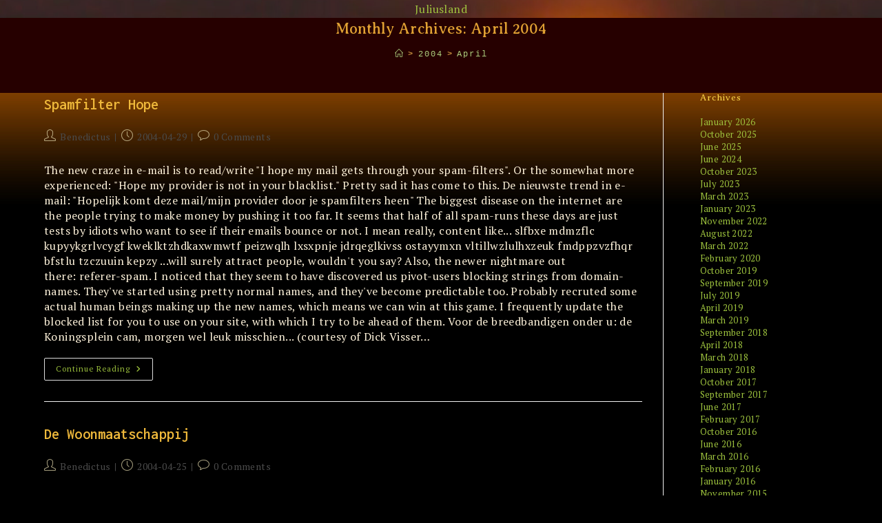

--- FILE ---
content_type: text/html; charset=UTF-8
request_url: https://jult.net/2004/04/
body_size: 23519
content:
<!DOCTYPE html>
<html class="html" lang="en-US">
<head>
	<meta charset="UTF-8">
	<link rel="profile" href="https://gmpg.org/xfn/11">

	<meta name='robots' content='noindex, follow' />
<meta name="viewport" content="width=device-width, initial-scale=1">
	<!-- This site is optimized with the Yoast SEO plugin v26.7 - https://yoast.com/wordpress/plugins/seo/ -->
	<title>April 2004 - Juliusland</title>
	<meta property="og:locale" content="en_US" />
	<meta property="og:type" content="website" />
	<meta property="og:title" content="April 2004 - Juliusland" />
	<meta property="og:url" content="https://jult.net/2004/04/" />
	<meta property="og:site_name" content="Juliusland" />
	<meta name="twitter:card" content="summary_large_image" />
	<meta name="twitter:site" content="@genxjulius" />
	<script type="application/ld+json" class="yoast-schema-graph">{"@context":"https://schema.org","@graph":[{"@type":"CollectionPage","@id":"https://jult.net/2004/04/","url":"https://jult.net/2004/04/","name":"April 2004 - Juliusland","isPartOf":{"@id":"https://jult.net/#website"},"breadcrumb":{"@id":"https://jult.net/2004/04/#breadcrumb"},"inLanguage":"en-US"},{"@type":"BreadcrumbList","@id":"https://jult.net/2004/04/#breadcrumb","itemListElement":[{"@type":"ListItem","position":1,"name":"Home","item":"https://jult.net/"},{"@type":"ListItem","position":2,"name":"Archives for April 2004"}]},{"@type":"WebSite","@id":"https://jult.net/#website","url":"https://jult.net/","name":"Juliusland","description":"freedom in an unfree world","publisher":{"@id":"https://jult.net/#organization"},"potentialAction":[{"@type":"SearchAction","target":{"@type":"EntryPoint","urlTemplate":"https://jult.net/?s={search_term_string}"},"query-input":{"@type":"PropertyValueSpecification","valueRequired":true,"valueName":"search_term_string"}}],"inLanguage":"en-US"},{"@type":"Organization","@id":"https://jult.net/#organization","name":"Juliusland - Laughing on the outside, crying on the inside","url":"https://jult.net/","logo":{"@type":"ImageObject","inLanguage":"en-US","@id":"https://jult.net/#/schema/logo/image/","url":"https://jult.net/wp-content/uploads/2018/04/jultbird.png","contentUrl":"https://jult.net/wp-content/uploads/2018/04/jultbird.png","width":99,"height":81,"caption":"Juliusland - Laughing on the outside, crying on the inside"},"image":{"@id":"https://jult.net/#/schema/logo/image/"},"sameAs":["https://www.facebook.com/julessansscrupules","https://x.com/genxjulius","https://github.com/jult"]}]}</script>
	<!-- / Yoast SEO plugin. -->


<link rel='dns-prefetch' href='//fonts.googleapis.com' />
<link rel="alternate" type="application/rss+xml" title="Juliusland &raquo; Feed" href="https://jult.net/feed/" />
<link rel="alternate" type="application/rss+xml" title="Juliusland &raquo; Comments Feed" href="https://jult.net/comments/feed/" />
<style id='wp-img-auto-sizes-contain-inline-css'>
img:is([sizes=auto i],[sizes^="auto," i]){contain-intrinsic-size:3000px 1500px}
/*# sourceURL=wp-img-auto-sizes-contain-inline-css */
</style>
<style id='wp-emoji-styles-inline-css'>

	img.wp-smiley, img.emoji {
		display: inline !important;
		border: none !important;
		box-shadow: none !important;
		height: 1em !important;
		width: 1em !important;
		margin: 0 0.07em !important;
		vertical-align: -0.1em !important;
		background: none !important;
		padding: 0 !important;
	}
/*# sourceURL=wp-emoji-styles-inline-css */
</style>
<style id='wp-block-library-inline-css'>
:root{--wp-block-synced-color:#7a00df;--wp-block-synced-color--rgb:122,0,223;--wp-bound-block-color:var(--wp-block-synced-color);--wp-editor-canvas-background:#ddd;--wp-admin-theme-color:#007cba;--wp-admin-theme-color--rgb:0,124,186;--wp-admin-theme-color-darker-10:#006ba1;--wp-admin-theme-color-darker-10--rgb:0,107,160.5;--wp-admin-theme-color-darker-20:#005a87;--wp-admin-theme-color-darker-20--rgb:0,90,135;--wp-admin-border-width-focus:2px}@media (min-resolution:192dpi){:root{--wp-admin-border-width-focus:1.5px}}.wp-element-button{cursor:pointer}:root .has-very-light-gray-background-color{background-color:#eee}:root .has-very-dark-gray-background-color{background-color:#313131}:root .has-very-light-gray-color{color:#eee}:root .has-very-dark-gray-color{color:#313131}:root .has-vivid-green-cyan-to-vivid-cyan-blue-gradient-background{background:linear-gradient(135deg,#00d084,#0693e3)}:root .has-purple-crush-gradient-background{background:linear-gradient(135deg,#34e2e4,#4721fb 50%,#ab1dfe)}:root .has-hazy-dawn-gradient-background{background:linear-gradient(135deg,#faaca8,#dad0ec)}:root .has-subdued-olive-gradient-background{background:linear-gradient(135deg,#fafae1,#67a671)}:root .has-atomic-cream-gradient-background{background:linear-gradient(135deg,#fdd79a,#004a59)}:root .has-nightshade-gradient-background{background:linear-gradient(135deg,#330968,#31cdcf)}:root .has-midnight-gradient-background{background:linear-gradient(135deg,#020381,#2874fc)}:root{--wp--preset--font-size--normal:16px;--wp--preset--font-size--huge:42px}.has-regular-font-size{font-size:1em}.has-larger-font-size{font-size:2.625em}.has-normal-font-size{font-size:var(--wp--preset--font-size--normal)}.has-huge-font-size{font-size:var(--wp--preset--font-size--huge)}.has-text-align-center{text-align:center}.has-text-align-left{text-align:left}.has-text-align-right{text-align:right}.has-fit-text{white-space:nowrap!important}#end-resizable-editor-section{display:none}.aligncenter{clear:both}.items-justified-left{justify-content:flex-start}.items-justified-center{justify-content:center}.items-justified-right{justify-content:flex-end}.items-justified-space-between{justify-content:space-between}.screen-reader-text{border:0;clip-path:inset(50%);height:1px;margin:-1px;overflow:hidden;padding:0;position:absolute;width:1px;word-wrap:normal!important}.screen-reader-text:focus{background-color:#ddd;clip-path:none;color:#444;display:block;font-size:1em;height:auto;left:5px;line-height:normal;padding:15px 23px 14px;text-decoration:none;top:5px;width:auto;z-index:100000}html :where(.has-border-color){border-style:solid}html :where([style*=border-top-color]){border-top-style:solid}html :where([style*=border-right-color]){border-right-style:solid}html :where([style*=border-bottom-color]){border-bottom-style:solid}html :where([style*=border-left-color]){border-left-style:solid}html :where([style*=border-width]){border-style:solid}html :where([style*=border-top-width]){border-top-style:solid}html :where([style*=border-right-width]){border-right-style:solid}html :where([style*=border-bottom-width]){border-bottom-style:solid}html :where([style*=border-left-width]){border-left-style:solid}html :where(img[class*=wp-image-]){height:auto;max-width:100%}:where(figure){margin:0 0 1em}html :where(.is-position-sticky){--wp-admin--admin-bar--position-offset:var(--wp-admin--admin-bar--height,0px)}@media screen and (max-width:600px){html :where(.is-position-sticky){--wp-admin--admin-bar--position-offset:0px}}

/*# sourceURL=wp-block-library-inline-css */
</style><style id='wp-block-archives-inline-css'>
.wp-block-archives{box-sizing:border-box}.wp-block-archives-dropdown label{display:block}
/*# sourceURL=https://jult.net/wp-includes/blocks/archives/style.min.css */
</style>
<style id='wp-block-heading-inline-css'>
h1:where(.wp-block-heading).has-background,h2:where(.wp-block-heading).has-background,h3:where(.wp-block-heading).has-background,h4:where(.wp-block-heading).has-background,h5:where(.wp-block-heading).has-background,h6:where(.wp-block-heading).has-background{padding:1.25em 2.375em}h1.has-text-align-left[style*=writing-mode]:where([style*=vertical-lr]),h1.has-text-align-right[style*=writing-mode]:where([style*=vertical-rl]),h2.has-text-align-left[style*=writing-mode]:where([style*=vertical-lr]),h2.has-text-align-right[style*=writing-mode]:where([style*=vertical-rl]),h3.has-text-align-left[style*=writing-mode]:where([style*=vertical-lr]),h3.has-text-align-right[style*=writing-mode]:where([style*=vertical-rl]),h4.has-text-align-left[style*=writing-mode]:where([style*=vertical-lr]),h4.has-text-align-right[style*=writing-mode]:where([style*=vertical-rl]),h5.has-text-align-left[style*=writing-mode]:where([style*=vertical-lr]),h5.has-text-align-right[style*=writing-mode]:where([style*=vertical-rl]),h6.has-text-align-left[style*=writing-mode]:where([style*=vertical-lr]),h6.has-text-align-right[style*=writing-mode]:where([style*=vertical-rl]){rotate:180deg}
/*# sourceURL=https://jult.net/wp-includes/blocks/heading/style.min.css */
</style>
<style id='wp-block-latest-comments-inline-css'>
ol.wp-block-latest-comments{box-sizing:border-box;margin-left:0}:where(.wp-block-latest-comments:not([style*=line-height] .wp-block-latest-comments__comment)){line-height:1.1}:where(.wp-block-latest-comments:not([style*=line-height] .wp-block-latest-comments__comment-excerpt p)){line-height:1.8}.has-dates :where(.wp-block-latest-comments:not([style*=line-height])),.has-excerpts :where(.wp-block-latest-comments:not([style*=line-height])){line-height:1.5}.wp-block-latest-comments .wp-block-latest-comments{padding-left:0}.wp-block-latest-comments__comment{list-style:none;margin-bottom:1em}.has-avatars .wp-block-latest-comments__comment{list-style:none;min-height:2.25em}.has-avatars .wp-block-latest-comments__comment .wp-block-latest-comments__comment-excerpt,.has-avatars .wp-block-latest-comments__comment .wp-block-latest-comments__comment-meta{margin-left:3.25em}.wp-block-latest-comments__comment-excerpt p{font-size:.875em;margin:.36em 0 1.4em}.wp-block-latest-comments__comment-date{display:block;font-size:.75em}.wp-block-latest-comments .avatar,.wp-block-latest-comments__comment-avatar{border-radius:1.5em;display:block;float:left;height:2.5em;margin-right:.75em;width:2.5em}.wp-block-latest-comments[class*=-font-size] a,.wp-block-latest-comments[style*=font-size] a{font-size:inherit}
/*# sourceURL=https://jult.net/wp-includes/blocks/latest-comments/style.min.css */
</style>
<style id='wp-block-search-inline-css'>
.wp-block-search__button{margin-left:10px;word-break:normal}.wp-block-search__button.has-icon{line-height:0}.wp-block-search__button svg{height:1.25em;min-height:24px;min-width:24px;width:1.25em;fill:currentColor;vertical-align:text-bottom}:where(.wp-block-search__button){border:1px solid #ccc;padding:6px 10px}.wp-block-search__inside-wrapper{display:flex;flex:auto;flex-wrap:nowrap;max-width:100%}.wp-block-search__label{width:100%}.wp-block-search.wp-block-search__button-only .wp-block-search__button{box-sizing:border-box;display:flex;flex-shrink:0;justify-content:center;margin-left:0;max-width:100%}.wp-block-search.wp-block-search__button-only .wp-block-search__inside-wrapper{min-width:0!important;transition-property:width}.wp-block-search.wp-block-search__button-only .wp-block-search__input{flex-basis:100%;transition-duration:.3s}.wp-block-search.wp-block-search__button-only.wp-block-search__searchfield-hidden,.wp-block-search.wp-block-search__button-only.wp-block-search__searchfield-hidden .wp-block-search__inside-wrapper{overflow:hidden}.wp-block-search.wp-block-search__button-only.wp-block-search__searchfield-hidden .wp-block-search__input{border-left-width:0!important;border-right-width:0!important;flex-basis:0;flex-grow:0;margin:0;min-width:0!important;padding-left:0!important;padding-right:0!important;width:0!important}:where(.wp-block-search__input){appearance:none;border:1px solid #949494;flex-grow:1;font-family:inherit;font-size:inherit;font-style:inherit;font-weight:inherit;letter-spacing:inherit;line-height:inherit;margin-left:0;margin-right:0;min-width:3rem;padding:8px;text-decoration:unset!important;text-transform:inherit}:where(.wp-block-search__button-inside .wp-block-search__inside-wrapper){background-color:#fff;border:1px solid #949494;box-sizing:border-box;padding:4px}:where(.wp-block-search__button-inside .wp-block-search__inside-wrapper) .wp-block-search__input{border:none;border-radius:0;padding:0 4px}:where(.wp-block-search__button-inside .wp-block-search__inside-wrapper) .wp-block-search__input:focus{outline:none}:where(.wp-block-search__button-inside .wp-block-search__inside-wrapper) :where(.wp-block-search__button){padding:4px 8px}.wp-block-search.aligncenter .wp-block-search__inside-wrapper{margin:auto}.wp-block[data-align=right] .wp-block-search.wp-block-search__button-only .wp-block-search__inside-wrapper{float:right}
/*# sourceURL=https://jult.net/wp-includes/blocks/search/style.min.css */
</style>
<style id='wp-block-search-theme-inline-css'>
.wp-block-search .wp-block-search__label{font-weight:700}.wp-block-search__button{border:1px solid #ccc;padding:.375em .625em}
/*# sourceURL=https://jult.net/wp-includes/blocks/search/theme.min.css */
</style>
<style id='wp-block-group-inline-css'>
.wp-block-group{box-sizing:border-box}:where(.wp-block-group.wp-block-group-is-layout-constrained){position:relative}
/*# sourceURL=https://jult.net/wp-includes/blocks/group/style.min.css */
</style>
<style id='wp-block-group-theme-inline-css'>
:where(.wp-block-group.has-background){padding:1.25em 2.375em}
/*# sourceURL=https://jult.net/wp-includes/blocks/group/theme.min.css */
</style>
<style id='global-styles-inline-css'>
:root{--wp--preset--aspect-ratio--square: 1;--wp--preset--aspect-ratio--4-3: 4/3;--wp--preset--aspect-ratio--3-4: 3/4;--wp--preset--aspect-ratio--3-2: 3/2;--wp--preset--aspect-ratio--2-3: 2/3;--wp--preset--aspect-ratio--16-9: 16/9;--wp--preset--aspect-ratio--9-16: 9/16;--wp--preset--color--black: #000000;--wp--preset--color--cyan-bluish-gray: #abb8c3;--wp--preset--color--white: #ffffff;--wp--preset--color--pale-pink: #f78da7;--wp--preset--color--vivid-red: #cf2e2e;--wp--preset--color--luminous-vivid-orange: #ff6900;--wp--preset--color--luminous-vivid-amber: #fcb900;--wp--preset--color--light-green-cyan: #7bdcb5;--wp--preset--color--vivid-green-cyan: #00d084;--wp--preset--color--pale-cyan-blue: #8ed1fc;--wp--preset--color--vivid-cyan-blue: #0693e3;--wp--preset--color--vivid-purple: #9b51e0;--wp--preset--gradient--vivid-cyan-blue-to-vivid-purple: linear-gradient(135deg,rgb(6,147,227) 0%,rgb(155,81,224) 100%);--wp--preset--gradient--light-green-cyan-to-vivid-green-cyan: linear-gradient(135deg,rgb(122,220,180) 0%,rgb(0,208,130) 100%);--wp--preset--gradient--luminous-vivid-amber-to-luminous-vivid-orange: linear-gradient(135deg,rgb(252,185,0) 0%,rgb(255,105,0) 100%);--wp--preset--gradient--luminous-vivid-orange-to-vivid-red: linear-gradient(135deg,rgb(255,105,0) 0%,rgb(207,46,46) 100%);--wp--preset--gradient--very-light-gray-to-cyan-bluish-gray: linear-gradient(135deg,rgb(238,238,238) 0%,rgb(169,184,195) 100%);--wp--preset--gradient--cool-to-warm-spectrum: linear-gradient(135deg,rgb(74,234,220) 0%,rgb(151,120,209) 20%,rgb(207,42,186) 40%,rgb(238,44,130) 60%,rgb(251,105,98) 80%,rgb(254,248,76) 100%);--wp--preset--gradient--blush-light-purple: linear-gradient(135deg,rgb(255,206,236) 0%,rgb(152,150,240) 100%);--wp--preset--gradient--blush-bordeaux: linear-gradient(135deg,rgb(254,205,165) 0%,rgb(254,45,45) 50%,rgb(107,0,62) 100%);--wp--preset--gradient--luminous-dusk: linear-gradient(135deg,rgb(255,203,112) 0%,rgb(199,81,192) 50%,rgb(65,88,208) 100%);--wp--preset--gradient--pale-ocean: linear-gradient(135deg,rgb(255,245,203) 0%,rgb(182,227,212) 50%,rgb(51,167,181) 100%);--wp--preset--gradient--electric-grass: linear-gradient(135deg,rgb(202,248,128) 0%,rgb(113,206,126) 100%);--wp--preset--gradient--midnight: linear-gradient(135deg,rgb(2,3,129) 0%,rgb(40,116,252) 100%);--wp--preset--font-size--small: 13px;--wp--preset--font-size--medium: 20px;--wp--preset--font-size--large: 36px;--wp--preset--font-size--x-large: 42px;--wp--preset--spacing--20: 0.44rem;--wp--preset--spacing--30: 0.67rem;--wp--preset--spacing--40: 1rem;--wp--preset--spacing--50: 1.5rem;--wp--preset--spacing--60: 2.25rem;--wp--preset--spacing--70: 3.38rem;--wp--preset--spacing--80: 5.06rem;--wp--preset--shadow--natural: 6px 6px 9px rgba(0, 0, 0, 0.2);--wp--preset--shadow--deep: 12px 12px 50px rgba(0, 0, 0, 0.4);--wp--preset--shadow--sharp: 6px 6px 0px rgba(0, 0, 0, 0.2);--wp--preset--shadow--outlined: 6px 6px 0px -3px rgb(255, 255, 255), 6px 6px rgb(0, 0, 0);--wp--preset--shadow--crisp: 6px 6px 0px rgb(0, 0, 0);}:where(.is-layout-flex){gap: 0.5em;}:where(.is-layout-grid){gap: 0.5em;}body .is-layout-flex{display: flex;}.is-layout-flex{flex-wrap: wrap;align-items: center;}.is-layout-flex > :is(*, div){margin: 0;}body .is-layout-grid{display: grid;}.is-layout-grid > :is(*, div){margin: 0;}:where(.wp-block-columns.is-layout-flex){gap: 2em;}:where(.wp-block-columns.is-layout-grid){gap: 2em;}:where(.wp-block-post-template.is-layout-flex){gap: 1.25em;}:where(.wp-block-post-template.is-layout-grid){gap: 1.25em;}.has-black-color{color: var(--wp--preset--color--black) !important;}.has-cyan-bluish-gray-color{color: var(--wp--preset--color--cyan-bluish-gray) !important;}.has-white-color{color: var(--wp--preset--color--white) !important;}.has-pale-pink-color{color: var(--wp--preset--color--pale-pink) !important;}.has-vivid-red-color{color: var(--wp--preset--color--vivid-red) !important;}.has-luminous-vivid-orange-color{color: var(--wp--preset--color--luminous-vivid-orange) !important;}.has-luminous-vivid-amber-color{color: var(--wp--preset--color--luminous-vivid-amber) !important;}.has-light-green-cyan-color{color: var(--wp--preset--color--light-green-cyan) !important;}.has-vivid-green-cyan-color{color: var(--wp--preset--color--vivid-green-cyan) !important;}.has-pale-cyan-blue-color{color: var(--wp--preset--color--pale-cyan-blue) !important;}.has-vivid-cyan-blue-color{color: var(--wp--preset--color--vivid-cyan-blue) !important;}.has-vivid-purple-color{color: var(--wp--preset--color--vivid-purple) !important;}.has-black-background-color{background-color: var(--wp--preset--color--black) !important;}.has-cyan-bluish-gray-background-color{background-color: var(--wp--preset--color--cyan-bluish-gray) !important;}.has-white-background-color{background-color: var(--wp--preset--color--white) !important;}.has-pale-pink-background-color{background-color: var(--wp--preset--color--pale-pink) !important;}.has-vivid-red-background-color{background-color: var(--wp--preset--color--vivid-red) !important;}.has-luminous-vivid-orange-background-color{background-color: var(--wp--preset--color--luminous-vivid-orange) !important;}.has-luminous-vivid-amber-background-color{background-color: var(--wp--preset--color--luminous-vivid-amber) !important;}.has-light-green-cyan-background-color{background-color: var(--wp--preset--color--light-green-cyan) !important;}.has-vivid-green-cyan-background-color{background-color: var(--wp--preset--color--vivid-green-cyan) !important;}.has-pale-cyan-blue-background-color{background-color: var(--wp--preset--color--pale-cyan-blue) !important;}.has-vivid-cyan-blue-background-color{background-color: var(--wp--preset--color--vivid-cyan-blue) !important;}.has-vivid-purple-background-color{background-color: var(--wp--preset--color--vivid-purple) !important;}.has-black-border-color{border-color: var(--wp--preset--color--black) !important;}.has-cyan-bluish-gray-border-color{border-color: var(--wp--preset--color--cyan-bluish-gray) !important;}.has-white-border-color{border-color: var(--wp--preset--color--white) !important;}.has-pale-pink-border-color{border-color: var(--wp--preset--color--pale-pink) !important;}.has-vivid-red-border-color{border-color: var(--wp--preset--color--vivid-red) !important;}.has-luminous-vivid-orange-border-color{border-color: var(--wp--preset--color--luminous-vivid-orange) !important;}.has-luminous-vivid-amber-border-color{border-color: var(--wp--preset--color--luminous-vivid-amber) !important;}.has-light-green-cyan-border-color{border-color: var(--wp--preset--color--light-green-cyan) !important;}.has-vivid-green-cyan-border-color{border-color: var(--wp--preset--color--vivid-green-cyan) !important;}.has-pale-cyan-blue-border-color{border-color: var(--wp--preset--color--pale-cyan-blue) !important;}.has-vivid-cyan-blue-border-color{border-color: var(--wp--preset--color--vivid-cyan-blue) !important;}.has-vivid-purple-border-color{border-color: var(--wp--preset--color--vivid-purple) !important;}.has-vivid-cyan-blue-to-vivid-purple-gradient-background{background: var(--wp--preset--gradient--vivid-cyan-blue-to-vivid-purple) !important;}.has-light-green-cyan-to-vivid-green-cyan-gradient-background{background: var(--wp--preset--gradient--light-green-cyan-to-vivid-green-cyan) !important;}.has-luminous-vivid-amber-to-luminous-vivid-orange-gradient-background{background: var(--wp--preset--gradient--luminous-vivid-amber-to-luminous-vivid-orange) !important;}.has-luminous-vivid-orange-to-vivid-red-gradient-background{background: var(--wp--preset--gradient--luminous-vivid-orange-to-vivid-red) !important;}.has-very-light-gray-to-cyan-bluish-gray-gradient-background{background: var(--wp--preset--gradient--very-light-gray-to-cyan-bluish-gray) !important;}.has-cool-to-warm-spectrum-gradient-background{background: var(--wp--preset--gradient--cool-to-warm-spectrum) !important;}.has-blush-light-purple-gradient-background{background: var(--wp--preset--gradient--blush-light-purple) !important;}.has-blush-bordeaux-gradient-background{background: var(--wp--preset--gradient--blush-bordeaux) !important;}.has-luminous-dusk-gradient-background{background: var(--wp--preset--gradient--luminous-dusk) !important;}.has-pale-ocean-gradient-background{background: var(--wp--preset--gradient--pale-ocean) !important;}.has-electric-grass-gradient-background{background: var(--wp--preset--gradient--electric-grass) !important;}.has-midnight-gradient-background{background: var(--wp--preset--gradient--midnight) !important;}.has-small-font-size{font-size: var(--wp--preset--font-size--small) !important;}.has-medium-font-size{font-size: var(--wp--preset--font-size--medium) !important;}.has-large-font-size{font-size: var(--wp--preset--font-size--large) !important;}.has-x-large-font-size{font-size: var(--wp--preset--font-size--x-large) !important;}
/*# sourceURL=global-styles-inline-css */
</style>

<style id='classic-theme-styles-inline-css'>
/*! This file is auto-generated */
.wp-block-button__link{color:#fff;background-color:#32373c;border-radius:9999px;box-shadow:none;text-decoration:none;padding:calc(.667em + 2px) calc(1.333em + 2px);font-size:1.125em}.wp-block-file__button{background:#32373c;color:#fff;text-decoration:none}
/*# sourceURL=/wp-includes/css/classic-themes.min.css */
</style>
<link rel='stylesheet' id='font-awesome-css' href='https://jult.net/wp-content/themes/oceanwp/assets/fonts/fontawesome/css/all.min.css?ver=6.7.2' media='all' />
<link rel='stylesheet' id='simple-line-icons-css' href='https://jult.net/wp-content/themes/oceanwp/assets/css/third/simple-line-icons.min.css?ver=2.4.0' media='all' />
<link rel='stylesheet' id='oceanwp-style-css' href='https://jult.net/wp-content/themes/oceanwp/assets/css/style.min.css?ver=4.1.4' media='all' />
<link rel='stylesheet' id='oceanwp-google-font-pt-serif-css' href='//fonts.googleapis.com/css?family=PT+Serif%3A100%2C200%2C300%2C400%2C500%2C600%2C700%2C800%2C900%2C100i%2C200i%2C300i%2C400i%2C500i%2C600i%2C700i%2C800i%2C900i&#038;subset=latin&#038;display=swap&#038;ver=9d783730543b379248e48264114d851e' media='all' />
<link rel='stylesheet' id='oceanwp-google-font-inconsolata-css' href='//fonts.googleapis.com/css?family=Inconsolata%3A100%2C200%2C300%2C400%2C500%2C600%2C700%2C800%2C900%2C100i%2C200i%2C300i%2C400i%2C500i%2C600i%2C700i%2C800i%2C900i&#038;subset=latin&#038;display=swap&#038;ver=9d783730543b379248e48264114d851e' media='all' />
<link rel='stylesheet' id='oceanwp-google-font-averia-serif-libre-css' href='//fonts.googleapis.com/css?family=Averia+Serif+Libre%3A100%2C200%2C300%2C400%2C500%2C600%2C700%2C800%2C900%2C100i%2C200i%2C300i%2C400i%2C500i%2C600i%2C700i%2C800i%2C900i&#038;subset=latin&#038;display=swap&#038;ver=9d783730543b379248e48264114d851e' media='all' />
<link rel='stylesheet' id='oe-widgets-style-css' href='https://jult.net/wp-content/plugins/ocean-extra/assets/css/widgets.css?ver=9d783730543b379248e48264114d851e' media='all' />
<script src="https://jult.net/wp-includes/js/jquery/jquery.min.js?ver=3.7.1" id="jquery-core-js"></script>
<script src="https://jult.net/wp-includes/js/jquery/jquery-migrate.min.js?ver=3.4.1" id="jquery-migrate-js"></script>
<link rel="https://api.w.org/" href="https://jult.net/wp-json/" /><link rel="EditURI" type="application/rsd+xml" title="RSD" href="https://jult.net/xmlrpc.php?rsd" />

<!-- OceanWP CSS -->
<style type="text/css">
.background-image-page-header-overlay{opacity:0.9;background-color:#2b0000}/* Colors */a:hover,a.light:hover,.theme-heading .text::before,.theme-heading .text::after,#top-bar-content >a:hover,#top-bar-social li.oceanwp-email a:hover,#site-navigation-wrap .dropdown-menu >li >a:hover,#site-header.medium-header #medium-searchform button:hover,.oceanwp-mobile-menu-icon a:hover,.blog-entry.post .blog-entry-header .entry-title a:hover,.blog-entry.post .blog-entry-readmore a:hover,.blog-entry.thumbnail-entry .blog-entry-category a,ul.meta li a:hover,.dropcap,.single nav.post-navigation .nav-links .title,body .related-post-title a:hover,body #wp-calendar caption,body .contact-info-widget.default i,body .contact-info-widget.big-icons i,body .custom-links-widget .oceanwp-custom-links li a:hover,body .custom-links-widget .oceanwp-custom-links li a:hover:before,body .posts-thumbnails-widget li a:hover,body .social-widget li.oceanwp-email a:hover,.comment-author .comment-meta .comment-reply-link,#respond #cancel-comment-reply-link:hover,#footer-widgets .footer-box a:hover,#footer-bottom a:hover,#footer-bottom #footer-bottom-menu a:hover,.sidr a:hover,.sidr-class-dropdown-toggle:hover,.sidr-class-menu-item-has-children.active >a,.sidr-class-menu-item-has-children.active >a >.sidr-class-dropdown-toggle,input[type=checkbox]:checked:before{color:#fff6c6}.single nav.post-navigation .nav-links .title .owp-icon use,.blog-entry.post .blog-entry-readmore a:hover .owp-icon use,body .contact-info-widget.default .owp-icon use,body .contact-info-widget.big-icons .owp-icon use{stroke:#fff6c6}input[type="button"],input[type="reset"],input[type="submit"],button[type="submit"],.button,#site-navigation-wrap .dropdown-menu >li.btn >a >span,.thumbnail:hover i,.thumbnail:hover .link-post-svg-icon,.post-quote-content,.omw-modal .omw-close-modal,body .contact-info-widget.big-icons li:hover i,body .contact-info-widget.big-icons li:hover .owp-icon,body div.wpforms-container-full .wpforms-form input[type=submit],body div.wpforms-container-full .wpforms-form button[type=submit],body div.wpforms-container-full .wpforms-form .wpforms-page-button,.woocommerce-cart .wp-element-button,.woocommerce-checkout .wp-element-button,.wp-block-button__link{background-color:#fff6c6}.widget-title{border-color:#fff6c6}blockquote{border-color:#fff6c6}.wp-block-quote{border-color:#fff6c6}#searchform-dropdown{border-color:#fff6c6}.dropdown-menu .sub-menu{border-color:#fff6c6}.blog-entry.large-entry .blog-entry-readmore a:hover{border-color:#fff6c6}.oceanwp-newsletter-form-wrap input[type="email"]:focus{border-color:#fff6c6}.social-widget li.oceanwp-email a:hover{border-color:#fff6c6}#respond #cancel-comment-reply-link:hover{border-color:#fff6c6}body .contact-info-widget.big-icons li:hover i{border-color:#fff6c6}body .contact-info-widget.big-icons li:hover .owp-icon{border-color:#fff6c6}#footer-widgets .oceanwp-newsletter-form-wrap input[type="email"]:focus{border-color:#fff6c6}input[type="button"]:hover,input[type="reset"]:hover,input[type="submit"]:hover,button[type="submit"]:hover,input[type="button"]:focus,input[type="reset"]:focus,input[type="submit"]:focus,button[type="submit"]:focus,.button:hover,.button:focus,#site-navigation-wrap .dropdown-menu >li.btn >a:hover >span,.post-quote-author,.omw-modal .omw-close-modal:hover,body div.wpforms-container-full .wpforms-form input[type=submit]:hover,body div.wpforms-container-full .wpforms-form button[type=submit]:hover,body div.wpforms-container-full .wpforms-form .wpforms-page-button:hover,.woocommerce-cart .wp-element-button:hover,.woocommerce-checkout .wp-element-button:hover,.wp-block-button__link:hover{background-color:#ccff4c}body,.separate-layout,.has-parallax-footer:not(.separate-layout) #main{background-color:#000000}a{color:rgba(162,201,64,0.96)}a .owp-icon use{stroke:rgba(162,201,64,0.96)}a:hover{color:#fffd89}a:hover .owp-icon use{stroke:#fffd89}body .theme-button,body input[type="submit"],body button[type="submit"],body button,body .button,body div.wpforms-container-full .wpforms-form input[type=submit],body div.wpforms-container-full .wpforms-form button[type=submit],body div.wpforms-container-full .wpforms-form .wpforms-page-button,.woocommerce-cart .wp-element-button,.woocommerce-checkout .wp-element-button,.wp-block-button__link{background-color:#000000}body .theme-button:hover,body input[type="submit"]:hover,body button[type="submit"]:hover,body button:hover,body .button:hover,body div.wpforms-container-full .wpforms-form input[type=submit]:hover,body div.wpforms-container-full .wpforms-form input[type=submit]:active,body div.wpforms-container-full .wpforms-form button[type=submit]:hover,body div.wpforms-container-full .wpforms-form button[type=submit]:active,body div.wpforms-container-full .wpforms-form .wpforms-page-button:hover,body div.wpforms-container-full .wpforms-form .wpforms-page-button:active,.woocommerce-cart .wp-element-button:hover,.woocommerce-checkout .wp-element-button:hover,.wp-block-button__link:hover{background-color:#b8e547}body .theme-button:hover,body input[type="submit"]:hover,body button[type="submit"]:hover,body button:hover,body .button:hover,body div.wpforms-container-full .wpforms-form input[type=submit]:hover,body div.wpforms-container-full .wpforms-form input[type=submit]:active,body div.wpforms-container-full .wpforms-form button[type=submit]:hover,body div.wpforms-container-full .wpforms-form button[type=submit]:active,body div.wpforms-container-full .wpforms-form .wpforms-page-button:hover,body div.wpforms-container-full .wpforms-form .wpforms-page-button:active,.woocommerce-cart .wp-element-button:hover,.woocommerce-checkout .wp-element-button:hover,.wp-block-button__link:hover{color:#ffffff}body .theme-button,body input[type="submit"],body button[type="submit"],body button,body .button,body div.wpforms-container-full .wpforms-form input[type=submit],body div.wpforms-container-full .wpforms-form button[type=submit],body div.wpforms-container-full .wpforms-form .wpforms-page-button,.woocommerce-cart .wp-element-button,.woocommerce-checkout .wp-element-button,.wp-block-button__link{border-color:#ffffff}body .theme-button:hover,body input[type="submit"]:hover,body button[type="submit"]:hover,body button:hover,body .button:hover,body div.wpforms-container-full .wpforms-form input[type=submit]:hover,body div.wpforms-container-full .wpforms-form input[type=submit]:active,body div.wpforms-container-full .wpforms-form button[type=submit]:hover,body div.wpforms-container-full .wpforms-form button[type=submit]:active,body div.wpforms-container-full .wpforms-form .wpforms-page-button:hover,body div.wpforms-container-full .wpforms-form .wpforms-page-button:active,.woocommerce-cart .wp-element-button:hover,.woocommerce-checkout .wp-element-button:hover,.wp-block-button__link:hover{border-color:#000000}.page-header .page-header-title,.page-header.background-image-page-header .page-header-title{color:#e0a133}.page-header .page-subheading{color:#fff0dd}.site-breadcrumbs,.background-image-page-header .site-breadcrumbs{color:#dd9e39}.site-breadcrumbs ul li .breadcrumb-sep,.site-breadcrumbs ol li .breadcrumb-sep{color:#dda146}.site-breadcrumbs a,.background-image-page-header .site-breadcrumbs a{color:#afd17f}.site-breadcrumbs a .owp-icon use,.background-image-page-header .site-breadcrumbs a .owp-icon use{stroke:#afd17f}.site-breadcrumbs a:hover,.background-image-page-header .site-breadcrumbs a:hover{color:#fff7a5}.site-breadcrumbs a:hover .owp-icon use,.background-image-page-header .site-breadcrumbs a:hover .owp-icon use{stroke:#fff7a5}body{color:#fff3db}h1,h2,h3,h4,h5,h6,.theme-heading,.widget-title,.oceanwp-widget-recent-posts-title,.comment-reply-title,.entry-title,.sidebar-box .widget-title{color:#ddb373}h2{color:#f9d348}h3{color:#efefef}h4{color:#fcfcfc}/* OceanWP Style Settings CSS */.container{width:1900px}@media only screen and (min-width:960px){.content-area,.content-left-sidebar .content-area{width:78%}}@media only screen and (min-width:960px){.widget-area,.content-left-sidebar .widget-area{width:20%}}body{background-image:url(https://jult.net/wp-content/uploads/2015/04/jbt-1.jpg)}body{background-attachment:fixed}.theme-button,input[type="submit"],button[type="submit"],button,.button,body div.wpforms-container-full .wpforms-form input[type=submit],body div.wpforms-container-full .wpforms-form button[type=submit],body div.wpforms-container-full .wpforms-form .wpforms-page-button{border-style:solid}.theme-button,input[type="submit"],button[type="submit"],button,.button,body div.wpforms-container-full .wpforms-form input[type=submit],body div.wpforms-container-full .wpforms-form button[type=submit],body div.wpforms-container-full .wpforms-form .wpforms-page-button{border-width:1px}form input[type="text"],form input[type="password"],form input[type="email"],form input[type="url"],form input[type="date"],form input[type="month"],form input[type="time"],form input[type="datetime"],form input[type="datetime-local"],form input[type="week"],form input[type="number"],form input[type="search"],form input[type="tel"],form input[type="color"],form select,form textarea,.woocommerce .woocommerce-checkout .select2-container--default .select2-selection--single{border-style:solid}body div.wpforms-container-full .wpforms-form input[type=date],body div.wpforms-container-full .wpforms-form input[type=datetime],body div.wpforms-container-full .wpforms-form input[type=datetime-local],body div.wpforms-container-full .wpforms-form input[type=email],body div.wpforms-container-full .wpforms-form input[type=month],body div.wpforms-container-full .wpforms-form input[type=number],body div.wpforms-container-full .wpforms-form input[type=password],body div.wpforms-container-full .wpforms-form input[type=range],body div.wpforms-container-full .wpforms-form input[type=search],body div.wpforms-container-full .wpforms-form input[type=tel],body div.wpforms-container-full .wpforms-form input[type=text],body div.wpforms-container-full .wpforms-form input[type=time],body div.wpforms-container-full .wpforms-form input[type=url],body div.wpforms-container-full .wpforms-form input[type=week],body div.wpforms-container-full .wpforms-form select,body div.wpforms-container-full .wpforms-form textarea{border-style:solid}form input[type="text"],form input[type="password"],form input[type="email"],form input[type="url"],form input[type="date"],form input[type="month"],form input[type="time"],form input[type="datetime"],form input[type="datetime-local"],form input[type="week"],form input[type="number"],form input[type="search"],form input[type="tel"],form input[type="color"],form select,form textarea{border-radius:3px}body div.wpforms-container-full .wpforms-form input[type=date],body div.wpforms-container-full .wpforms-form input[type=datetime],body div.wpforms-container-full .wpforms-form input[type=datetime-local],body div.wpforms-container-full .wpforms-form input[type=email],body div.wpforms-container-full .wpforms-form input[type=month],body div.wpforms-container-full .wpforms-form input[type=number],body div.wpforms-container-full .wpforms-form input[type=password],body div.wpforms-container-full .wpforms-form input[type=range],body div.wpforms-container-full .wpforms-form input[type=search],body div.wpforms-container-full .wpforms-form input[type=tel],body div.wpforms-container-full .wpforms-form input[type=text],body div.wpforms-container-full .wpforms-form input[type=time],body div.wpforms-container-full .wpforms-form input[type=url],body div.wpforms-container-full .wpforms-form input[type=week],body div.wpforms-container-full .wpforms-form select,body div.wpforms-container-full .wpforms-form textarea{border-radius:3px}#main #content-wrap,.separate-layout #main #content-wrap{padding-top:0;padding-bottom:0}.page-numbers a,.page-numbers span:not(.elementor-screen-only),.page-links span{font-size:16px}@media (max-width:768px){.page-numbers a,.page-numbers span:not(.elementor-screen-only),.page-links span{font-size:px}}@media (max-width:480px){.page-numbers a,.page-numbers span:not(.elementor-screen-only),.page-links span{font-size:px}}.page-numbers a,.page-numbers span:not(.elementor-screen-only),.page-links span{color:#eaeaea}.page-numbers a .owp-icon use{stroke:#eaeaea}.page-numbers a:hover,.page-links a:hover span,.page-numbers.current,.page-numbers.current:hover{color:#aaffbe}.page-numbers a:hover .owp-icon use{stroke:#aaffbe}.page-header,.has-transparent-header .page-header{padding:0}/* Header */@media only screen and (max-width:959px){body.default-breakpoint #site-logo #site-logo-inner{height:13px}}@media only screen and (max-width:959px){body.default-breakpoint .oceanwp-mobile-menu-icon a,.mobile-menu-close{line-height:13px}}#site-logo #site-logo-inner,.oceanwp-social-menu .social-menu-inner,#site-header.full_screen-header .menu-bar-inner,.after-header-content .after-header-content-inner{height:17px}#site-navigation-wrap .dropdown-menu >li >a,#site-navigation-wrap .dropdown-menu >li >span.opl-logout-link,.oceanwp-mobile-menu-icon a,.mobile-menu-close,.after-header-content-inner >a{line-height:17px}#site-header-inner{padding:2px 0 2px 0}#site-header,.has-transparent-header .is-sticky #site-header,.has-vh-transparent .is-sticky #site-header.vertical-header,#searchform-header-replace{background-color:#000000}#site-header{border-color:#020202}#site-logo a.site-logo-text:hover{color:#89f713}#site-navigation-wrap .dropdown-menu >li >a,.oceanwp-mobile-menu-icon a,#searchform-header-replace-close{color:#dbdbdb}#site-navigation-wrap .dropdown-menu >li >a .owp-icon use,.oceanwp-mobile-menu-icon a .owp-icon use,#searchform-header-replace-close .owp-icon use{stroke:#dbdbdb}#site-navigation-wrap .dropdown-menu >li >a:hover,.oceanwp-mobile-menu-icon a:hover,#searchform-header-replace-close:hover{color:#6fef13}#site-navigation-wrap .dropdown-menu >li >a:hover .owp-icon use,.oceanwp-mobile-menu-icon a:hover .owp-icon use,#searchform-header-replace-close:hover .owp-icon use{stroke:#6fef13}#site-navigation-wrap .dropdown-menu >.current-menu-item >a,#site-navigation-wrap .dropdown-menu >.current-menu-ancestor >a,#site-navigation-wrap .dropdown-menu >.current-menu-item >a:hover,#site-navigation-wrap .dropdown-menu >.current-menu-ancestor >a:hover{color:#d6d6d6}.dropdown-menu ul li a.menu-link{color:#dddddd}.dropdown-menu ul li a.menu-link .owp-icon use{stroke:#dddddd}.navigation li.mega-cat ul li .mega-post-title a{color:#dbdbdb}/* Header Image CSS */#site-header{background-image:url(https://jult.net/wp-content/uploads/2018/05/cropped-cropped-7164106.jpg);background-position:center center;background-size:cover}/* Topbar */#top-bar-wrap,.oceanwp-top-bar-sticky{background-color:#000000}/* Blog CSS */.blog-entry.post .blog-entry-header .entry-title a{color:#efb93b}.blog-entry ul.meta li i{color:rgba(226,216,172,0.71)}.blog-entry ul.meta li .owp-icon use{stroke:rgba(226,216,172,0.71)}.single-post ul.meta li i{color:#cecece}.single-post ul.meta li .owp-icon use{stroke:#cecece}.single-post .entry-title{color:#afb500}.single-post.content-max-width #wrap .thumbnail,.single-post.content-max-width #wrap .wp-block-buttons,.single-post.content-max-width #wrap .wp-block-verse,.single-post.content-max-width #wrap .entry-header,.single-post.content-max-width #wrap ul.meta,.single-post.content-max-width #wrap .entry-content p,.single-post.content-max-width #wrap .entry-content h1,.single-post.content-max-width #wrap .entry-content h2,.single-post.content-max-width #wrap .entry-content h3,.single-post.content-max-width #wrap .entry-content h4,.single-post.content-max-width #wrap .entry-content h5,.single-post.content-max-width #wrap .entry-content h6,.single-post.content-max-width #wrap .wp-block-image,.single-post.content-max-width #wrap .wp-block-gallery,.single-post.content-max-width #wrap .wp-block-video,.single-post.content-max-width #wrap .wp-block-quote,.single-post.content-max-width #wrap .wp-block-text-columns,.single-post.content-max-width #wrap .wp-block-code,.single-post.content-max-width #wrap .entry-content ul,.single-post.content-max-width #wrap .entry-content ol,.single-post.content-max-width #wrap .wp-block-cover-text,.single-post.content-max-width #wrap .wp-block-cover,.single-post.content-max-width #wrap .wp-block-columns,.single-post.content-max-width #wrap .post-tags,.single-post.content-max-width #wrap .comments-area,.single-post.content-max-width #wrap .wp-block-embed,#wrap .wp-block-separator.is-style-wide:not(.size-full){max-width:1070px}.single-post.content-max-width #wrap .wp-block-image.alignleft,.single-post.content-max-width #wrap .wp-block-image.alignright{max-width:535px}.single-post.content-max-width #wrap .wp-block-image.alignleft{margin-left:calc( 50% - 535px)}.single-post.content-max-width #wrap .wp-block-image.alignright{margin-right:calc( 50% - 535px)}.single-post.content-max-width #wrap .wp-block-embed,.single-post.content-max-width #wrap .wp-block-verse{margin-left:auto;margin-right:auto}.ocean-single-post-header ul.meta-item li a:hover{color:#333333}/* Sidebar */.widget-area .sidebar-box,.separate-layout .sidebar-box{margin-bottom:16px}.sidebar-box .widget-title{color:#fff5c9}.widget-title{border-color:#004c00}.sidebar-box,.footer-box{color:#f2f2f2}.widget-title{margin-bottom:14px}.page-header{height:135px}/* Typography */body{font-family:'PT Serif';font-size:16px;line-height:1.4;letter-spacing:.4px;font-weight:200;text-transform:none}h1,h2,h3,h4,h5,h6,.theme-heading,.widget-title,.oceanwp-widget-recent-posts-title,.comment-reply-title,.entry-title,.sidebar-box .widget-title{font-family:Inconsolata;line-height:1.4;letter-spacing:.9px;font-weight:300}h1{font-size:23px;line-height:1.6}h2{font-family:'Averia Serif Libre';font-size:18px;line-height:1.6;letter-spacing:.1px}h3{font-family:Arial Black,Gadget,sans-serif;font-size:18px;line-height:1;letter-spacing:.2px}h4{font-size:17px;line-height:1}h5{font-size:14px;line-height:1.4}h6{font-size:15px;line-height:1.4}.page-header .page-header-title,.page-header.background-image-page-header .page-header-title{font-size:22px;line-height:0.9;letter-spacing:.1px}@media screen and (max-width:480px){.page-header .page-header-title,.page-header.background-image-page-header .page-header-title{line-height:1}}.page-header .page-subheading{font-size:16px;line-height:1.8}.site-breadcrumbs,.site-breadcrumbs a{font-family:Courier,monospace;font-size:12px;line-height:1.4;letter-spacing:1.8px;font-weight:100;text-transform:none}#top-bar-content,#top-bar-social-alt{font-size:12px;line-height:1.8}#site-logo a.site-logo-text{font-size:22px;line-height:0.3}#site-navigation-wrap .dropdown-menu >li >a,#site-header.full_screen-header .fs-dropdown-menu >li >a,#site-header.top-header #site-navigation-wrap .dropdown-menu >li >a,#site-header.center-header #site-navigation-wrap .dropdown-menu >li >a,#site-header.medium-header #site-navigation-wrap .dropdown-menu >li >a,.oceanwp-mobile-menu-icon a{letter-spacing:.6px}.dropdown-menu ul li a.menu-link,#site-header.full_screen-header .fs-dropdown-menu ul.sub-menu li a{font-size:12px;line-height:1.2;letter-spacing:.6px}.sidr-class-dropdown-menu li a,a.sidr-class-toggle-sidr-close,#mobile-dropdown ul li a,body #mobile-fullscreen ul li a{font-size:15px;line-height:1.2}.blog-entry.post .blog-entry-header .entry-title a{font-family:Inconsolata;font-size:22px;line-height:1;letter-spacing:.1px;font-weight:600}.ocean-single-post-header .single-post-title{font-size:34px;line-height:1.4;letter-spacing:.6px}.ocean-single-post-header ul.meta-item li,.ocean-single-post-header ul.meta-item li a{font-size:13px;line-height:1.4;letter-spacing:.6px}.ocean-single-post-header .post-author-name,.ocean-single-post-header .post-author-name a{font-size:14px;line-height:1.4;letter-spacing:.6px}.ocean-single-post-header .post-author-description{font-size:12px;line-height:1.4;letter-spacing:.6px}.single-post .entry-title{font-size:18px;line-height:1.3;letter-spacing:.2px;font-weight:500}@media screen and (max-width:768px){.single-post .entry-title{line-height:1}}@media screen and (max-width:480px){.single-post .entry-title{font-size:18px}}@media screen and (max-width:480px){.single-post .entry-title{line-height:1.7}}.single-post ul.meta li,.single-post ul.meta li a{font-size:14px;line-height:1.4;letter-spacing:.6px}.sidebar-box .widget-title,.sidebar-box.widget_block .wp-block-heading{font-size:13px;line-height:1;letter-spacing:1px}#footer-widgets .footer-box .widget-title{font-size:13px;line-height:1;letter-spacing:1px}#footer-bottom #copyright{font-size:12px;line-height:1}#footer-bottom #footer-bottom-menu{font-size:12px;line-height:1}.woocommerce-store-notice.demo_store{line-height:2;letter-spacing:1.5px}.demo_store .woocommerce-store-notice__dismiss-link{line-height:2;letter-spacing:1.5px}.woocommerce ul.products li.product li.title h2,.woocommerce ul.products li.product li.title a{font-size:14px;line-height:1.5}.woocommerce ul.products li.product li.category,.woocommerce ul.products li.product li.category a{font-size:12px;line-height:1}.woocommerce ul.products li.product .price{font-size:18px;line-height:1}.woocommerce ul.products li.product .button,.woocommerce ul.products li.product .product-inner .added_to_cart{font-size:12px;line-height:1.5;letter-spacing:1px}.woocommerce ul.products li.owp-woo-cond-notice span,.woocommerce ul.products li.owp-woo-cond-notice a{font-size:16px;line-height:1;letter-spacing:1px;font-weight:600;text-transform:capitalize}.woocommerce div.product .product_title{font-size:24px;line-height:1.4;letter-spacing:.6px}.woocommerce div.product p.price{font-size:36px;line-height:1}.woocommerce .owp-btn-normal .summary form button.button,.woocommerce .owp-btn-big .summary form button.button,.woocommerce .owp-btn-very-big .summary form button.button{font-size:12px;line-height:1.5;letter-spacing:1px;text-transform:uppercase}.woocommerce div.owp-woo-single-cond-notice span,.woocommerce div.owp-woo-single-cond-notice a{font-size:18px;line-height:2;letter-spacing:1.5px;font-weight:600;text-transform:capitalize}.ocean-preloader--active .preloader-after-content{font-size:20px;line-height:1.8;letter-spacing:.6px}
</style></head>

<body class="archive date wp-embed-responsive wp-theme-oceanwp oceanwp-theme dropdown-mobile has-transparent-header no-header-border default-breakpoint has-sidebar content-right-sidebar page-with-background-title has-breadcrumbs" itemscope="itemscope" itemtype="https://schema.org/WebPage">

	
	
	<div id="outer-wrap" class="site clr">

		<a class="skip-link screen-reader-text" href="#main">Skip to content</a>

		
		<div id="wrap" class="clr">

			
				<div id="transparent-header-wrap" class="clr">
	
<header id="site-header" class="center-header is-transparent has-header-media effect-seven clr" data-height="17" itemscope="itemscope" itemtype="https://schema.org/WPHeader" role="banner">

	
		

<div id="site-header-inner" class="clr centered">

	
	

<div id="site-logo" class="clr" itemscope itemtype="https://schema.org/Brand" >

	
	<div id="site-logo-inner" class="clr">

						<a href="https://jult.net/" rel="home" class="site-title site-logo-text" >Juliusland</a>
				
	</div><!-- #site-logo-inner -->

	
	
</div><!-- #site-logo -->


	
	
	<div id="site-navigation-wrap" class="clr">

		
		<nav id="site-navigation" class="navigation main-navigation clr" itemscope="itemscope" itemtype="https://schema.org/SiteNavigationElement" role="navigation">

			<ul class="left-menu main-menu dropdown-menu sf-menu clr">
							</ul>

			
			<div class="middle-site-logo clr">

				
				
					<a href="https://jult.net/" rel="home" class="site-title site-logo-text">Juliusland</a>

				
				
			</div>

			
			<ul class="right-menu main-menu dropdown-menu sf-menu clr">

				
			</ul>

			
		</nav><!-- #site-navigation -->

		
	</div><!-- #site-navigation-wrap -->

	
</div><!-- #site-header-inner -->


<div id="mobile-dropdown" class="clr" >

	<nav class="clr" itemscope="itemscope" itemtype="https://schema.org/SiteNavigationElement">

		<div class="menu"><li class="page_item page-item-1754"><a href="https://jult.net/meteo/">Broekermeer weather</a></li>
<li class="page_item page-item-2140"><a href="https://jult.net/crawlspace/">crawlspace</a></li>
<li class="page_item page-item-1697"><a href="https://jult.net/quote-collection/">Quote collection</a></li>
<li class="page_item page-item-2"><a href="https://jult.net/sample-page/">Sample Page</a></li>
</div>

<div id="mobile-menu-search" class="clr">
	<form aria-label="Search this website" method="get" action="https://jult.net/" class="mobile-searchform">
		<input aria-label="Insert search query" value="" class="field" id="ocean-mobile-search-1" type="search" name="s" autocomplete="off" placeholder="Search" />
		<button aria-label="Submit search" type="submit" class="searchform-submit">
			<i class=" icon-magnifier" aria-hidden="true" role="img"></i>		</button>
					</form>
</div><!-- .mobile-menu-search -->

	</nav>

</div>


					<div class="overlay-header-media"></div>
			
		
</header><!-- #site-header -->

	</div>
	
			
			<main id="main" class="site-main clr"  role="main">

				

<header class="page-header background-image-page-header hide-tablet-mobile">

	
	<div class="container clr page-header-inner">

		
			<h2 class="page-header-title clr" itemprop="headline">Monthly Archives: April 2004</h2>

			
		
		<nav role="navigation" aria-label="Breadcrumbs" class="site-breadcrumbs clr position-under-title"><ol class="trail-items" itemscope itemtype="http://schema.org/BreadcrumbList"><meta name="numberOfItems" content="3" /><meta name="itemListOrder" content="Ascending" /><li class="trail-item trail-begin" itemprop="itemListElement" itemscope itemtype="https://schema.org/ListItem"><a href="https://jult.net" rel="home" aria-label="Home" itemprop="item"><span itemprop="name"><i class=" icon-home" aria-hidden="true" role="img"></i><span class="breadcrumb-home has-icon">Home</span></span></a><span class="breadcrumb-sep">></span><meta itemprop="position" content="1" /></li><li class="trail-item" itemprop="itemListElement" itemscope itemtype="https://schema.org/ListItem"><a href="https://jult.net/2004/" itemprop="item"><span itemprop="name">2004</span></a><span class="breadcrumb-sep">></span><meta itemprop="position" content="2" /></li><li class="trail-item trail-end" itemprop="itemListElement" itemscope itemtype="https://schema.org/ListItem"><span itemprop="name"><a href="https://jult.net/2004/04/">April</a></span><meta itemprop="position" content="3" /></li></ol></nav>
	</div><!-- .page-header-inner -->

	<span class="background-image-page-header-overlay"></span>
	
</header><!-- .page-header -->


	
	<div id="content-wrap" class="container clr">

		
		<div id="primary" class="content-area clr">

			
			<div id="content" class="site-content clr">

				
										<div id="blog-entries" class="entries clr tablet-col tablet-2-col mobile-col mobile-1-col">

							
							
								
								
	<article id="post-327" class="blog-entry clr no-featured-image large-entry post-327 post type-post status-publish format-standard hentry category-uncategorized entry">

		<div class="blog-entry-inner clr">

			

<header class="blog-entry-header clr">
	<h4 class="blog-entry-title entry-title">
		<a href="https://jult.net/2004/04/29/spamfilter-hope/"  rel="bookmark">Spamfilter Hope</a>
	</h4><!-- .blog-entry-title -->
</header><!-- .blog-entry-header -->


<ul class="meta obem-modern clr" aria-label="Post details:">

	
					<li class="meta-author" itemprop="name"><span class="screen-reader-text">Post author:</span><i class=" icon-user" aria-hidden="true" role="img"></i><a href="https://jult.net/author/benedictus/" title="Posts by Benedictus" rel="author"  itemprop="author" itemscope="itemscope" itemtype="https://schema.org/Person">Benedictus</a></li>
		
		
		
		
		
		
	
		
					<li class="meta-date" itemprop="datePublished"><span class="screen-reader-text">Post published:</span><i class=" icon-clock" aria-hidden="true" role="img"></i>2004-04-29</li>
		
		
		
		
		
	
		
		
		
		
		
					<li class="meta-comments"><span class="screen-reader-text">Post comments:</span><i class=" icon-bubble" aria-hidden="true" role="img"></i><a href="https://jult.net/2004/04/29/spamfilter-hope/#respond" class="comments-link" >0 Comments</a></li>
		
	
</ul>



<div class="blog-entry-summary clr" itemprop="text">

	
		<p>
			The new craze in e-mail is to read/write "I hope my mail gets through your spam-filters". Or the somewhat more experienced: "Hope my provider is not in your blacklist." Pretty sad it has come to this. De nieuwste trend in e-mail: "Hopelijk komt deze mail/mijn provider door je spamfilters heen" The biggest disease on the internet are the people trying to make money by pushing it too far. It seems that half of all spam-runs these days are just tests by idiots who want to see if their emails bounce or not. I mean really, content like... slfbxe mdmzflc kupyykgrlvcygf kweklktzhdkaxwmwtf peizwqlh lxsxpnje jdrqeglkivss ostayymxn vltillwzlulhxzeuk fmdppzvzfhqr bfstlu tzczuuin kepzy ...will surely attract people, wouldn't you say? Also, the newer nightmare out there: referer-spam. I noticed that they seem to have discovered us pivot-users blocking strings from domain-names. They've started using pretty normal names, and they've become predictable too. Probably recruted some actual human beings making up the new names, which means we can win at this game. I frequently update the blocked list for you to use on your site, with which I try to be ahead of them. Voor de breedbandigen onder u: de Koningsplein cam, morgen wel leuk misschien... (courtesy of Dick Visser&hellip;		</p>

		
</div><!-- .blog-entry-summary -->



<div class="blog-entry-readmore clr">
	
<a href="https://jult.net/2004/04/29/spamfilter-hope/" 
	>
	Continue Reading<span class="screen-reader-text">Spamfilter Hope</span><i class=" fa fa-angle-right" aria-hidden="true" role="img"></i></a>

</div><!-- .blog-entry-readmore -->


			
		</div><!-- .blog-entry-inner -->

	</article><!-- #post-## -->

	
								
							
								
								
	<article id="post-326" class="blog-entry clr no-featured-image large-entry post-326 post type-post status-publish format-standard hentry category-uncategorized entry">

		<div class="blog-entry-inner clr">

			

<header class="blog-entry-header clr">
	<h4 class="blog-entry-title entry-title">
		<a href="https://jult.net/2004/04/25/de-woonmaatschappij/"  rel="bookmark">De Woonmaatschappij</a>
	</h4><!-- .blog-entry-title -->
</header><!-- .blog-entry-header -->


<ul class="meta obem-modern clr" aria-label="Post details:">

	
					<li class="meta-author" itemprop="name"><span class="screen-reader-text">Post author:</span><i class=" icon-user" aria-hidden="true" role="img"></i><a href="https://jult.net/author/benedictus/" title="Posts by Benedictus" rel="author"  itemprop="author" itemscope="itemscope" itemtype="https://schema.org/Person">Benedictus</a></li>
		
		
		
		
		
		
	
		
					<li class="meta-date" itemprop="datePublished"><span class="screen-reader-text">Post published:</span><i class=" icon-clock" aria-hidden="true" role="img"></i>2004-04-25</li>
		
		
		
		
		
	
		
		
		
		
		
					<li class="meta-comments"><span class="screen-reader-text">Post comments:</span><i class=" icon-bubble" aria-hidden="true" role="img"></i><a href="https://jult.net/2004/04/25/de-woonmaatschappij/#respond" class="comments-link" >0 Comments</a></li>
		
	
</ul>



<div class="blog-entry-summary clr" itemprop="text">

	
		<p>
			Eergisteren bij mijn post;Hierbij stellen wij u een verhoging van de netto huurprijs van uw woonruimte voor.Hoppa. Weer 3% erbij. Gaan we nu ook 3% meer merken van het feit dat ik 3% meer huur betaal, soms? Wedden van niet? Ik heb ze het afgelopen jaar niet 1 keer over de vloer gehad voor onderhoud, laat staan dat ze de indruk wekken veel zinnigs uit te vreten rond mijn woning. Toch moest vorig jaar de huur ook al flink omhoog, en zo gaat dat elk jaar weer. Die nieuwe plee die ze hier in 2001 hebben neergezet sucks, trouwens. Met name de doortrek-bak waar het water in zit, en de piepdunne plastieken buis daarvandaan naar de wc-pot toe. Zuinige goedkope troep. De waterkracht die deze set veroorzaakt is dermate laag, dat je na iedere gelegde drol meteen mag genieten van allerhande bruine strepen in de pot. Reeds. Wat dachten ze, dat alleen poesjes in die pot zouden schijten? Wat een slappe meuk zeg. En kort samengevat: Mijn inkomen gaat niet met diezelfde 3% omhoog, er is sprake van flinke inflatie (we betalen al bijna in euro's wat het in guldens was), maar oh wat moeten die huren nodig omhoog! Als&hellip;		</p>

		
</div><!-- .blog-entry-summary -->



<div class="blog-entry-readmore clr">
	
<a href="https://jult.net/2004/04/25/de-woonmaatschappij/" 
	>
	Continue Reading<span class="screen-reader-text">De Woonmaatschappij</span><i class=" fa fa-angle-right" aria-hidden="true" role="img"></i></a>

</div><!-- .blog-entry-readmore -->


			
		</div><!-- .blog-entry-inner -->

	</article><!-- #post-## -->

	
								
							
								
								
	<article id="post-325" class="blog-entry clr no-featured-image large-entry post-325 post type-post status-publish format-standard hentry category-uncategorized entry">

		<div class="blog-entry-inner clr">

			

<header class="blog-entry-header clr">
	<h4 class="blog-entry-title entry-title">
		<a href="https://jult.net/2004/04/22/xml/"  rel="bookmark">XML</a>
	</h4><!-- .blog-entry-title -->
</header><!-- .blog-entry-header -->


<ul class="meta obem-modern clr" aria-label="Post details:">

	
					<li class="meta-author" itemprop="name"><span class="screen-reader-text">Post author:</span><i class=" icon-user" aria-hidden="true" role="img"></i><a href="https://jult.net/author/benedictus/" title="Posts by Benedictus" rel="author"  itemprop="author" itemscope="itemscope" itemtype="https://schema.org/Person">Benedictus</a></li>
		
		
		
		
		
		
	
		
					<li class="meta-date" itemprop="datePublished"><span class="screen-reader-text">Post published:</span><i class=" icon-clock" aria-hidden="true" role="img"></i>2004-04-22</li>
		
		
		
		
		
	
		
		
		
		
		
					<li class="meta-comments"><span class="screen-reader-text">Post comments:</span><i class=" icon-bubble" aria-hidden="true" role="img"></i><a href="https://jult.net/2004/04/22/xml/#respond" class="comments-link" >0 Comments</a></li>
		
	
</ul>



<div class="blog-entry-summary clr" itemprop="text">

	
		<p>
			Why are there still so many "I'm sticking with Netscape" users? You can get yourself a better stronger faster more stable version of your browser: Mozilla 1.7. Or better yet: Try Firefox. Both browsers still have a lot of trouble initiating the simplest of java-applets, which really annoys me, it's the only reason I'm often still using Internet "welcome pop-up heaven" Explorer. Come on, this is spring 2004, you'd figure that after 9 years of browser wars they (Sun, Microsoft and Open-Source communities) should have solved silly issues like plugins and things like that, but NO, it has not changed for the better. Can we fucking stop changing the web around by creating new standards each year and try stick to JUST ONE for a change? I mean, holy shit you w3c people; No wonder you make software-developers puke on your validation! Take that stupid SGML based XML crap for example; Why on earth would you change a long-time friend like "" into a bloated two-characters-more lower-case-only ""?! Get the fuck outta here, that is no improvement. That way the web will NEVER get any faster. Or maybe that's the whole idea behind it? Forcing us to buy yet another new PC to keep up with bloated slack-inducing XML everywhere. Why is it that whenever something good and new is&hellip;		</p>

		
</div><!-- .blog-entry-summary -->



<div class="blog-entry-readmore clr">
	
<a href="https://jult.net/2004/04/22/xml/" 
	>
	Continue Reading<span class="screen-reader-text">XML</span><i class=" fa fa-angle-right" aria-hidden="true" role="img"></i></a>

</div><!-- .blog-entry-readmore -->


			
		</div><!-- .blog-entry-inner -->

	</article><!-- #post-## -->

	
								
							
								
								
	<article id="post-322" class="blog-entry clr no-featured-image large-entry post-322 post type-post status-publish format-standard hentry category-uncategorized entry">

		<div class="blog-entry-inner clr">

			

<header class="blog-entry-header clr">
	<h4 class="blog-entry-title entry-title">
		<a href="https://jult.net/2004/04/20/moeders/"  rel="bookmark">Moeders</a>
	</h4><!-- .blog-entry-title -->
</header><!-- .blog-entry-header -->


<ul class="meta obem-modern clr" aria-label="Post details:">

	
					<li class="meta-author" itemprop="name"><span class="screen-reader-text">Post author:</span><i class=" icon-user" aria-hidden="true" role="img"></i><a href="https://jult.net/author/benedictus/" title="Posts by Benedictus" rel="author"  itemprop="author" itemscope="itemscope" itemtype="https://schema.org/Person">Benedictus</a></li>
		
		
		
		
		
		
	
		
					<li class="meta-date" itemprop="datePublished"><span class="screen-reader-text">Post published:</span><i class=" icon-clock" aria-hidden="true" role="img"></i>2004-04-20</li>
		
		
		
		
		
	
		
		
		
		
		
					<li class="meta-comments"><span class="screen-reader-text">Post comments:</span><i class=" icon-bubble" aria-hidden="true" role="img"></i><a href="https://jult.net/2004/04/20/moeders/#respond" class="comments-link" >0 Comments</a></li>
		
	
</ul>



<div class="blog-entry-summary clr" itemprop="text">

	
		<p>
			Mijn moeder rijdt nu alweer een jaar of eeh.. 7(?) rond met een frans nummerbord. Eigenlijk heel lastig dat ze 8 uur reizen van mij vandaan woont, want ik maak natuurlijk allemaal foute beslissingen in mijn leven omdat ik op weinig dingen nog moederlijke feedback krijg. Welbeschouwd sucks dat. Mijn mammie mag dan wel veel te goed zijn voor deze wereld, net als ik, ze is professioneel en verstandig, wat ik dus niet ben nee. Inmiddels ben ik een chaotisch wezen geworden dat zonder toezicht in Amsterdam aanklooit. Als dat maar goed gaat! zou mijn moeder zeggen Maar, zoals u allen gemerkt hebt ben ik wel vreselijk goed opgevoed! Ndus...		</p>

		
</div><!-- .blog-entry-summary -->



<div class="blog-entry-readmore clr">
	
<a href="https://jult.net/2004/04/20/moeders/" 
	>
	Continue Reading<span class="screen-reader-text">Moeders</span><i class=" fa fa-angle-right" aria-hidden="true" role="img"></i></a>

</div><!-- .blog-entry-readmore -->


			
		</div><!-- .blog-entry-inner -->

	</article><!-- #post-## -->

	
								
							
								
								
	<article id="post-323" class="blog-entry clr no-featured-image large-entry post-323 post type-post status-publish format-standard hentry category-uncategorized entry">

		<div class="blog-entry-inner clr">

			

<header class="blog-entry-header clr">
	<h4 class="blog-entry-title entry-title">
		<a href="https://jult.net/2004/04/19/vind-je-het-gek/"  rel="bookmark">Vind je het gek?</a>
	</h4><!-- .blog-entry-title -->
</header><!-- .blog-entry-header -->


<ul class="meta obem-modern clr" aria-label="Post details:">

	
					<li class="meta-author" itemprop="name"><span class="screen-reader-text">Post author:</span><i class=" icon-user" aria-hidden="true" role="img"></i><a href="https://jult.net/author/benedictus/" title="Posts by Benedictus" rel="author"  itemprop="author" itemscope="itemscope" itemtype="https://schema.org/Person">Benedictus</a></li>
		
		
		
		
		
		
	
		
					<li class="meta-date" itemprop="datePublished"><span class="screen-reader-text">Post published:</span><i class=" icon-clock" aria-hidden="true" role="img"></i>2004-04-19</li>
		
		
		
		
		
	
		
		
		
		
		
					<li class="meta-comments"><span class="screen-reader-text">Post comments:</span><i class=" icon-bubble" aria-hidden="true" role="img"></i><a href="https://jult.net/2004/04/19/vind-je-het-gek/#comments" class="comments-link" >1 Comment</a></li>
		
	
</ul>



<div class="blog-entry-summary clr" itemprop="text">

	
		<p>
			Leuk (in verband met diverse eerdere schrijfsels), uit het AT5 nieuws: De Sociale Dienst gaat 43 medewerkers ter verantwoording roepen voor het ontvangen en versturen van e-mails "die in strijd zijn met de regels": grapjes, porno, "en in een enkel geval zelfs uiterst obscene en schokkende foto's en filmpjes". De Dienst wijdt er zelfs een heus persbericht aan. Directeur Masthoff: "E-mail is voor zakelijk verkeer. Daarnaast is een morele en maatschappelijke grens overschreden en is productietijd verloren gegaan."Buiten de 43 GSD-medewerkers die op het matje worden geroepen, hebben tien mensen een waarschuwingsbrief gekregen. Zij hebben alleen 'verkeerde' e-mails ontvangen maar verzuimd de afzender te melden dat zij daar niet van gediend waren, aldus een woordvoerder. Vijf of zes medewerkers hangt mogelijk ontslag boven het hoofd, vanwege het versturen van "uiterst schokkend materiaal: zwaar verminkte lijken met grappige teksten erbij." De Sociale Dienst gaat voortaan nog strenger controleren op misbruik van e-mail "met waar nodig de inzet van rechtspositionele instrumenten." Overtreding van de regels kan volgens de dienst leiden tot disciplinaire maatregelen, die kunnen variëren van waarschuwing tot ontslag...		</p>

		
</div><!-- .blog-entry-summary -->



<div class="blog-entry-readmore clr">
	
<a href="https://jult.net/2004/04/19/vind-je-het-gek/" 
	>
	Continue Reading<span class="screen-reader-text">Vind je het gek?</span><i class=" fa fa-angle-right" aria-hidden="true" role="img"></i></a>

</div><!-- .blog-entry-readmore -->


			
		</div><!-- .blog-entry-inner -->

	</article><!-- #post-## -->

	
								
							
								
								
	<article id="post-321" class="blog-entry clr no-featured-image large-entry post-321 post type-post status-publish format-standard hentry category-uncategorized entry">

		<div class="blog-entry-inner clr">

			

<header class="blog-entry-header clr">
	<h4 class="blog-entry-title entry-title">
		<a href="https://jult.net/2004/04/18/messed-up/"  rel="bookmark">Messed up?</a>
	</h4><!-- .blog-entry-title -->
</header><!-- .blog-entry-header -->


<ul class="meta obem-modern clr" aria-label="Post details:">

	
					<li class="meta-author" itemprop="name"><span class="screen-reader-text">Post author:</span><i class=" icon-user" aria-hidden="true" role="img"></i><a href="https://jult.net/author/benedictus/" title="Posts by Benedictus" rel="author"  itemprop="author" itemscope="itemscope" itemtype="https://schema.org/Person">Benedictus</a></li>
		
		
		
		
		
		
	
		
					<li class="meta-date" itemprop="datePublished"><span class="screen-reader-text">Post published:</span><i class=" icon-clock" aria-hidden="true" role="img"></i>2004-04-18</li>
		
		
		
		
		
	
		
		
		
		
		
					<li class="meta-comments"><span class="screen-reader-text">Post comments:</span><i class=" icon-bubble" aria-hidden="true" role="img"></i><a href="https://jult.net/2004/04/18/messed-up/#respond" class="comments-link" >0 Comments</a></li>
		
	
</ul>



<div class="blog-entry-summary clr" itemprop="text">

	
		<p>
			How to spot an easy girl, or should we say: How to stop things from being cool and trendy And.. with the upcoming summer and its movie-releases in mind, here are some nice t-shirts		</p>

		
</div><!-- .blog-entry-summary -->



<div class="blog-entry-readmore clr">
	
<a href="https://jult.net/2004/04/18/messed-up/" 
	>
	Continue Reading<span class="screen-reader-text">Messed up?</span><i class=" fa fa-angle-right" aria-hidden="true" role="img"></i></a>

</div><!-- .blog-entry-readmore -->


			
		</div><!-- .blog-entry-inner -->

	</article><!-- #post-## -->

	
								
							
								
								
	<article id="post-320" class="blog-entry clr no-featured-image large-entry post-320 post type-post status-publish format-standard hentry category-uncategorized entry">

		<div class="blog-entry-inner clr">

			

<header class="blog-entry-header clr">
	<h4 class="blog-entry-title entry-title">
		<a href="https://jult.net/2004/04/17/wintendo/"  rel="bookmark">Wintendo</a>
	</h4><!-- .blog-entry-title -->
</header><!-- .blog-entry-header -->


<ul class="meta obem-modern clr" aria-label="Post details:">

	
					<li class="meta-author" itemprop="name"><span class="screen-reader-text">Post author:</span><i class=" icon-user" aria-hidden="true" role="img"></i><a href="https://jult.net/author/benedictus/" title="Posts by Benedictus" rel="author"  itemprop="author" itemscope="itemscope" itemtype="https://schema.org/Person">Benedictus</a></li>
		
		
		
		
		
		
	
		
					<li class="meta-date" itemprop="datePublished"><span class="screen-reader-text">Post published:</span><i class=" icon-clock" aria-hidden="true" role="img"></i>2004-04-17</li>
		
		
		
		
		
	
		
		
		
		
		
					<li class="meta-comments"><span class="screen-reader-text">Post comments:</span><i class=" icon-bubble" aria-hidden="true" role="img"></i><a href="https://jult.net/2004/04/17/wintendo/#comments" class="comments-link" >2 Comments</a></li>
		
	
</ul>



<div class="blog-entry-summary clr" itemprop="text">

	
		<p>
			Voor de mensen van een bepaald bedrijf waar de IT-afdeling nogal Microsoft en XP-oriented is, en waar men weigerde naar mij te luisteren... Misschien dat IBM iets meer vertrouwen wekt dan het ervaren oordeel van 1 systeembeheerder:Our results showed that Linux pipes are considerably faster than Windows 2000 named pipes, and Windows 2000 named pipes are much faster than Windows XP named pipes Ah, en dan deze, waar ze de Offices tegen elkaar uitspelen, altijd leuk. En oh ja, gemeente Haarlem heeft in de gaten waar men in Vlieland al langer achter was. Maar natuurlijk verklaren ze je voor gek als je liever met Linux wilt werken.Opvallend trouwens dat men het altijd maar over 'systeembeheerders' heeft, terwijl deze lieden vrijwel nooit 1 systeem ècht (mogen) beheren, in de ware betekenis van het woord. Het zijn de eigenwijze strontvervelende a-technische teveelverdienende chefjes die bepalen in welke mate welk systeem beheerd mag worden, en als een beheerder dat graag anders wil, dan moet diegene er maar voor zorgen dat 'ie het beheer heeft over wie er welk beheer mag uitoefenen, en dus eigen baas worden. De functie-omschrijving 'systeembeheerder' is in alle andere gevallen namelijk niet in overeenstemming met de realiteit.		</p>

		
</div><!-- .blog-entry-summary -->



<div class="blog-entry-readmore clr">
	
<a href="https://jult.net/2004/04/17/wintendo/" 
	>
	Continue Reading<span class="screen-reader-text">Wintendo</span><i class=" fa fa-angle-right" aria-hidden="true" role="img"></i></a>

</div><!-- .blog-entry-readmore -->


			
		</div><!-- .blog-entry-inner -->

	</article><!-- #post-## -->

	
								
							
								
								
	<article id="post-319" class="blog-entry clr no-featured-image large-entry post-319 post type-post status-publish format-standard hentry category-uncategorized entry">

		<div class="blog-entry-inner clr">

			

<header class="blog-entry-header clr">
	<h4 class="blog-entry-title entry-title">
		<a href="https://jult.net/2004/04/15/gekken-aan-de-macht/"  rel="bookmark">Gekken aan de macht</a>
	</h4><!-- .blog-entry-title -->
</header><!-- .blog-entry-header -->


<ul class="meta obem-modern clr" aria-label="Post details:">

	
					<li class="meta-author" itemprop="name"><span class="screen-reader-text">Post author:</span><i class=" icon-user" aria-hidden="true" role="img"></i><a href="https://jult.net/author/benedictus/" title="Posts by Benedictus" rel="author"  itemprop="author" itemscope="itemscope" itemtype="https://schema.org/Person">Benedictus</a></li>
		
		
		
		
		
		
	
		
					<li class="meta-date" itemprop="datePublished"><span class="screen-reader-text">Post published:</span><i class=" icon-clock" aria-hidden="true" role="img"></i>2004-04-15</li>
		
		
		
		
		
	
		
		
		
		
		
					<li class="meta-comments"><span class="screen-reader-text">Post comments:</span><i class=" icon-bubble" aria-hidden="true" role="img"></i><a href="https://jult.net/2004/04/15/gekken-aan-de-macht/#respond" class="comments-link" >0 Comments</a></li>
		
	
</ul>



<div class="blog-entry-summary clr" itemprop="text">

	
		<p>
			Hoe meer ik werk voor geld, hoe meer ik erachter kom dat je het allemaal weer mag inleveren en te weinig tijd hebt ervan te genieten. Ik begrijp die uitkeringstrekkers wel. Zelf ook een poos van geproefd. Zelfs als het werk relatief vermakelijk is, dan nog is het niet hoeven werken eigenlijk veel aantrekkelijker in dit land. Lekker huursubsidie vangen, alles laten kwijtschelden, geen grote verantwoording dragen voor gebakken lucht, alle tijd voor jezelf (en vriend(inn)en), alle tijd om uitgebreid uit te vinden bij welke supermarkt welk merkartikel het minst kost, geen zorgen, geen opdrachten waarbij je afhankelijk bent van anderen, geen stress van overspannen collega's, geen gedoe om loonsverhogingen die maar niet op je rekening verschijnen, geen op-het-matje geroep voor totaal irrelevante dingen als e-mailtjes hier of daar, geen gezeur aan je kop van mensen waar je je alleen maar mee bemoeit omdat ze ergens werken waar jij ook werkt.Geld verdienen is - merk ik - voor mij niet het doel, maar slechts een middel om in deze bizarre maatschappij te overleven, om een beetje mee te kunnen komen met de mensen die ik graag help, om te kunnen doen wat ik graag wil doen en om m'n tijd een&hellip;		</p>

		
</div><!-- .blog-entry-summary -->



<div class="blog-entry-readmore clr">
	
<a href="https://jult.net/2004/04/15/gekken-aan-de-macht/" 
	>
	Continue Reading<span class="screen-reader-text">Gekken aan de macht</span><i class=" fa fa-angle-right" aria-hidden="true" role="img"></i></a>

</div><!-- .blog-entry-readmore -->


			
		</div><!-- .blog-entry-inner -->

	</article><!-- #post-## -->

	
								
							
								
								
	<article id="post-318" class="blog-entry clr no-featured-image large-entry post-318 post type-post status-publish format-standard hentry category-uncategorized entry">

		<div class="blog-entry-inner clr">

			

<header class="blog-entry-header clr">
	<h4 class="blog-entry-title entry-title">
		<a href="https://jult.net/2004/04/14/all-your-oil-are-belong-to-us/"  rel="bookmark">All your oil are belong to US</a>
	</h4><!-- .blog-entry-title -->
</header><!-- .blog-entry-header -->


<ul class="meta obem-modern clr" aria-label="Post details:">

	
					<li class="meta-author" itemprop="name"><span class="screen-reader-text">Post author:</span><i class=" icon-user" aria-hidden="true" role="img"></i><a href="https://jult.net/author/benedictus/" title="Posts by Benedictus" rel="author"  itemprop="author" itemscope="itemscope" itemtype="https://schema.org/Person">Benedictus</a></li>
		
		
		
		
		
		
	
		
					<li class="meta-date" itemprop="datePublished"><span class="screen-reader-text">Post published:</span><i class=" icon-clock" aria-hidden="true" role="img"></i>2004-04-14</li>
		
		
		
		
		
	
		
		
		
		
		
					<li class="meta-comments"><span class="screen-reader-text">Post comments:</span><i class=" icon-bubble" aria-hidden="true" role="img"></i><a href="https://jult.net/2004/04/14/all-your-oil-are-belong-to-us/#comments" class="comments-link" >4 Comments</a></li>
		
	
</ul>



<div class="blog-entry-summary clr" itemprop="text">

	
		<p>
			OK, so I'm not pro-Bush, and I don't like being lied to by 'leaders', but we have to understand that the US is no longer some kind of separate entity on this planet, we are part of the US, we see their movies, we watch a lot of TV from that part of the world, we listen to a lot of their music, and hell, we use software and hardware made in the US of A. They might lie to us about Iraq, but boy, do these islamic nutcases keep making fools out of themselves or what? Saying things like: "Now the monster they created is biting them back!" Oh and yeah, it should all be directed towards the free godless society we live in, and sure, allah does not mean us any harm. Come again? If anything is true here, the US is the nation that made us all one, one moon, one star, one network, one for all, all for one. Excuse me for seeing only one monster here; religion. The US has not created that monster, bibles and rather stupid people have. So here's one to think about: Thank god there are over 50 million non-religious people in&hellip;		</p>

		
</div><!-- .blog-entry-summary -->



<div class="blog-entry-readmore clr">
	
<a href="https://jult.net/2004/04/14/all-your-oil-are-belong-to-us/" 
	>
	Continue Reading<span class="screen-reader-text">All your oil are belong to US</span><i class=" fa fa-angle-right" aria-hidden="true" role="img"></i></a>

</div><!-- .blog-entry-readmore -->


			
		</div><!-- .blog-entry-inner -->

	</article><!-- #post-## -->

	
								
							
						</div><!-- #blog-entries -->

							<div class="page-jump clr"><div class="alignleft newer-posts"></div><div class="alignright older-posts"><a href="https://jult.net/2004/04/page/2/">Older Posts <span aria-hidden="true">&rarr;</span></a></div></div>
					
				
			</div><!-- #content -->

			
		</div><!-- #primary -->

		

<aside id="right-sidebar" class="sidebar-container widget-area sidebar-primary" itemscope="itemscope" itemtype="https://schema.org/WPSideBar" role="complementary" aria-label="Primary Sidebar">

	
	<div id="right-sidebar-inner" class="clr">

		<div id="block-5" class="sidebar-box widget_block clr">
<div class="wp-block-group"><div class="wp-block-group__inner-container is-layout-flow wp-block-group-is-layout-flow">
<h2 class="wp-block-heading">Archives</h2>


<ul class="wp-block-archives-list wp-block-archives">	<li><a href='https://jult.net/2026/01/'>January 2026</a></li>
	<li><a href='https://jult.net/2025/10/'>October 2025</a></li>
	<li><a href='https://jult.net/2025/06/'>June 2025</a></li>
	<li><a href='https://jult.net/2024/06/'>June 2024</a></li>
	<li><a href='https://jult.net/2023/10/'>October 2023</a></li>
	<li><a href='https://jult.net/2023/07/'>July 2023</a></li>
	<li><a href='https://jult.net/2023/03/'>March 2023</a></li>
	<li><a href='https://jult.net/2023/01/'>January 2023</a></li>
	<li><a href='https://jult.net/2022/11/'>November 2022</a></li>
	<li><a href='https://jult.net/2022/08/'>August 2022</a></li>
	<li><a href='https://jult.net/2022/03/'>March 2022</a></li>
	<li><a href='https://jult.net/2020/02/'>February 2020</a></li>
	<li><a href='https://jult.net/2019/10/'>October 2019</a></li>
	<li><a href='https://jult.net/2019/09/'>September 2019</a></li>
	<li><a href='https://jult.net/2019/07/'>July 2019</a></li>
	<li><a href='https://jult.net/2019/04/'>April 2019</a></li>
	<li><a href='https://jult.net/2019/03/'>March 2019</a></li>
	<li><a href='https://jult.net/2018/09/'>September 2018</a></li>
	<li><a href='https://jult.net/2018/04/'>April 2018</a></li>
	<li><a href='https://jult.net/2018/03/'>March 2018</a></li>
	<li><a href='https://jult.net/2018/01/'>January 2018</a></li>
	<li><a href='https://jult.net/2017/10/'>October 2017</a></li>
	<li><a href='https://jult.net/2017/09/'>September 2017</a></li>
	<li><a href='https://jult.net/2017/06/'>June 2017</a></li>
	<li><a href='https://jult.net/2017/02/'>February 2017</a></li>
	<li><a href='https://jult.net/2016/10/'>October 2016</a></li>
	<li><a href='https://jult.net/2016/06/'>June 2016</a></li>
	<li><a href='https://jult.net/2016/03/'>March 2016</a></li>
	<li><a href='https://jult.net/2016/02/'>February 2016</a></li>
	<li><a href='https://jult.net/2016/01/'>January 2016</a></li>
	<li><a href='https://jult.net/2015/11/'>November 2015</a></li>
	<li><a href='https://jult.net/2015/09/'>September 2015</a></li>
	<li><a href='https://jult.net/2015/07/'>July 2015</a></li>
	<li><a href='https://jult.net/2015/05/'>May 2015</a></li>
	<li><a href='https://jult.net/2015/04/'>April 2015</a></li>
	<li><a href='https://jult.net/2014/08/'>August 2014</a></li>
	<li><a href='https://jult.net/2014/04/'>April 2014</a></li>
	<li><a href='https://jult.net/2013/10/'>October 2013</a></li>
	<li><a href='https://jult.net/2013/08/'>August 2013</a></li>
	<li><a href='https://jult.net/2013/06/'>June 2013</a></li>
	<li><a href='https://jult.net/2012/10/'>October 2012</a></li>
	<li><a href='https://jult.net/2012/07/'>July 2012</a></li>
	<li><a href='https://jult.net/2012/06/'>June 2012</a></li>
	<li><a href='https://jult.net/2012/05/'>May 2012</a></li>
	<li><a href='https://jult.net/2012/03/'>March 2012</a></li>
	<li><a href='https://jult.net/2012/01/'>January 2012</a></li>
	<li><a href='https://jult.net/2011/12/'>December 2011</a></li>
	<li><a href='https://jult.net/2011/10/'>October 2011</a></li>
	<li><a href='https://jult.net/2011/09/'>September 2011</a></li>
	<li><a href='https://jult.net/2011/08/'>August 2011</a></li>
	<li><a href='https://jult.net/2011/06/'>June 2011</a></li>
	<li><a href='https://jult.net/2011/05/'>May 2011</a></li>
	<li><a href='https://jult.net/2011/04/'>April 2011</a></li>
	<li><a href='https://jult.net/2011/03/'>March 2011</a></li>
	<li><a href='https://jult.net/2011/02/'>February 2011</a></li>
	<li><a href='https://jult.net/2011/01/'>January 2011</a></li>
	<li><a href='https://jult.net/2010/12/'>December 2010</a></li>
	<li><a href='https://jult.net/2010/11/'>November 2010</a></li>
	<li><a href='https://jult.net/2010/10/'>October 2010</a></li>
	<li><a href='https://jult.net/2010/09/'>September 2010</a></li>
	<li><a href='https://jult.net/2010/08/'>August 2010</a></li>
	<li><a href='https://jult.net/2010/07/'>July 2010</a></li>
	<li><a href='https://jult.net/2010/06/'>June 2010</a></li>
	<li><a href='https://jult.net/2010/05/'>May 2010</a></li>
	<li><a href='https://jult.net/2010/04/'>April 2010</a></li>
	<li><a href='https://jult.net/2010/03/'>March 2010</a></li>
	<li><a href='https://jult.net/2010/02/'>February 2010</a></li>
	<li><a href='https://jult.net/2010/01/'>January 2010</a></li>
	<li><a href='https://jult.net/2009/12/'>December 2009</a></li>
	<li><a href='https://jult.net/2009/11/'>November 2009</a></li>
	<li><a href='https://jult.net/2009/10/'>October 2009</a></li>
	<li><a href='https://jult.net/2009/09/'>September 2009</a></li>
	<li><a href='https://jult.net/2009/08/'>August 2009</a></li>
	<li><a href='https://jult.net/2009/07/'>July 2009</a></li>
	<li><a href='https://jult.net/2009/06/'>June 2009</a></li>
	<li><a href='https://jult.net/2009/05/'>May 2009</a></li>
	<li><a href='https://jult.net/2009/04/'>April 2009</a></li>
	<li><a href='https://jult.net/2009/03/'>March 2009</a></li>
	<li><a href='https://jult.net/2009/02/'>February 2009</a></li>
	<li><a href='https://jult.net/2009/01/'>January 2009</a></li>
	<li><a href='https://jult.net/2008/12/'>December 2008</a></li>
	<li><a href='https://jult.net/2008/11/'>November 2008</a></li>
	<li><a href='https://jult.net/2008/10/'>October 2008</a></li>
	<li><a href='https://jult.net/2008/09/'>September 2008</a></li>
	<li><a href='https://jult.net/2008/08/'>August 2008</a></li>
	<li><a href='https://jult.net/2008/07/'>July 2008</a></li>
	<li><a href='https://jult.net/2008/06/'>June 2008</a></li>
	<li><a href='https://jult.net/2008/05/'>May 2008</a></li>
	<li><a href='https://jult.net/2008/04/'>April 2008</a></li>
	<li><a href='https://jult.net/2008/03/'>March 2008</a></li>
	<li><a href='https://jult.net/2008/02/'>February 2008</a></li>
	<li><a href='https://jult.net/2008/01/'>January 2008</a></li>
	<li><a href='https://jult.net/2007/12/'>December 2007</a></li>
	<li><a href='https://jult.net/2007/11/'>November 2007</a></li>
	<li><a href='https://jult.net/2007/10/'>October 2007</a></li>
	<li><a href='https://jult.net/2007/09/'>September 2007</a></li>
	<li><a href='https://jult.net/2007/08/'>August 2007</a></li>
	<li><a href='https://jult.net/2007/07/'>July 2007</a></li>
	<li><a href='https://jult.net/2007/06/'>June 2007</a></li>
	<li><a href='https://jult.net/2007/05/'>May 2007</a></li>
	<li><a href='https://jult.net/2007/04/'>April 2007</a></li>
	<li><a href='https://jult.net/2007/03/'>March 2007</a></li>
	<li><a href='https://jult.net/2007/02/'>February 2007</a></li>
	<li><a href='https://jult.net/2007/01/'>January 2007</a></li>
	<li><a href='https://jult.net/2006/12/'>December 2006</a></li>
	<li><a href='https://jult.net/2006/11/'>November 2006</a></li>
	<li><a href='https://jult.net/2006/10/'>October 2006</a></li>
	<li><a href='https://jult.net/2006/09/'>September 2006</a></li>
	<li><a href='https://jult.net/2006/08/'>August 2006</a></li>
	<li><a href='https://jult.net/2006/07/'>July 2006</a></li>
	<li><a href='https://jult.net/2006/06/'>June 2006</a></li>
	<li><a href='https://jult.net/2006/05/'>May 2006</a></li>
	<li><a href='https://jult.net/2006/04/'>April 2006</a></li>
	<li><a href='https://jult.net/2006/03/'>March 2006</a></li>
	<li><a href='https://jult.net/2006/02/'>February 2006</a></li>
	<li><a href='https://jult.net/2006/01/'>January 2006</a></li>
	<li><a href='https://jult.net/2005/12/'>December 2005</a></li>
	<li><a href='https://jult.net/2005/11/'>November 2005</a></li>
	<li><a href='https://jult.net/2005/10/'>October 2005</a></li>
	<li><a href='https://jult.net/2005/09/'>September 2005</a></li>
	<li><a href='https://jult.net/2005/08/'>August 2005</a></li>
	<li><a href='https://jult.net/2005/07/'>July 2005</a></li>
	<li><a href='https://jult.net/2005/06/'>June 2005</a></li>
	<li><a href='https://jult.net/2005/05/'>May 2005</a></li>
	<li><a href='https://jult.net/2005/04/'>April 2005</a></li>
	<li><a href='https://jult.net/2005/03/'>March 2005</a></li>
	<li><a href='https://jult.net/2005/02/'>February 2005</a></li>
	<li><a href='https://jult.net/2005/01/'>January 2005</a></li>
	<li><a href='https://jult.net/2004/12/'>December 2004</a></li>
	<li><a href='https://jult.net/2004/11/'>November 2004</a></li>
	<li><a href='https://jult.net/2004/10/'>October 2004</a></li>
	<li><a href='https://jult.net/2004/09/'>September 2004</a></li>
	<li><a href='https://jult.net/2004/08/'>August 2004</a></li>
	<li><a href='https://jult.net/2004/07/'>July 2004</a></li>
	<li><a href='https://jult.net/2004/06/'>June 2004</a></li>
	<li><a href='https://jult.net/2004/05/'>May 2004</a></li>
	<li><a href='https://jult.net/2004/04/' aria-current="page">April 2004</a></li>
	<li><a href='https://jult.net/2004/03/'>March 2004</a></li>
	<li><a href='https://jult.net/2003/04/'>April 2003</a></li>
	<li><a href='https://jult.net/2001/05/'>May 2001</a></li>
	<li><a href='https://jult.net/2000/04/'>April 2000</a></li>
	<li><a href='https://jult.net/2000/03/'>March 2000</a></li>
</ul></div></div>
</div><div id="block-6" class="sidebar-box widget_block clr">
<div class="wp-block-group"><div class="wp-block-group__inner-container is-layout-flow wp-block-group-is-layout-flow"></div></div>
</div><div id="block-2" class="sidebar-box widget_block widget_search clr"><form role="search" method="get" action="https://jult.net/" class="wp-block-search__button-outside wp-block-search__text-button wp-block-search"    ><label class="wp-block-search__label" for="wp-block-search__input-2" >Search</label><div class="wp-block-search__inside-wrapper" ><input class="wp-block-search__input" id="wp-block-search__input-2" placeholder="" value="" type="search" name="s" required /><button aria-label="Search" class="wp-block-search__button wp-element-button" type="submit" >Search</button></div></form></div><div id="block-3" class="sidebar-box widget_block clr">
<div class="wp-block-group"><div class="wp-block-group__inner-container is-layout-flow wp-block-group-is-layout-flow"></div></div>
</div><div id="block-4" class="sidebar-box widget_block clr">
<div class="wp-block-group"><div class="wp-block-group__inner-container is-layout-flow wp-block-group-is-layout-flow"></div></div>
</div><div id="block-7" class="sidebar-box widget_block widget_recent_comments clr"><ol style="padding-top:0;padding-bottom:0;padding-left:0;padding-right:0;" class="has-avatars has-dates wp-block-latest-comments has-small-font-size"><li class="wp-block-latest-comments__comment"><article><footer class="wp-block-latest-comments__comment-meta"><a class="wp-block-latest-comments__comment-author" href="https://jult.net/2025/10/03/chatcontrol/">De nobele leugen: stap voor stap naar totale controle - Juliusland</a> on <a class="wp-block-latest-comments__comment-link" href="https://jult.net/2024/06/21/nato-destroying-humanity/#comment-19113">NATO fully responsible for destroying our one and only habitat</a><time datetime="2025-10-03T19:31:29+01:00" class="wp-block-latest-comments__comment-date">2025-10-03</time></footer></article></li><li class="wp-block-latest-comments__comment"><article><footer class="wp-block-latest-comments__comment-meta"><a class="wp-block-latest-comments__comment-author" href="https://jult.net/2025/10/03/chatcontrol/">De nobele leugen: stap voor stap naar totale controle - Juliusland</a> on <a class="wp-block-latest-comments__comment-link" href="https://jult.net/2025/06/18/death_to_america/#comment-19112">Misvattingen over moslims en de actieve rol van Iran in het bestrijden van extremisme</a><time datetime="2025-10-03T19:28:39+01:00" class="wp-block-latest-comments__comment-date">2025-10-03</time></footer></article></li><li class="wp-block-latest-comments__comment"><article><footer class="wp-block-latest-comments__comment-meta"><a class="wp-block-latest-comments__comment-author" href="https://jult.net/2017/06/14/where-to-go-for-survival/">Where to go for survival? &#8211; Juliusland</a> on <a class="wp-block-latest-comments__comment-link" href="https://jult.net/2015/09/17/refugees/#comment-9133">Refugee cramps</a><time datetime="2024-07-03T00:07:28+01:00" class="wp-block-latest-comments__comment-date">2024-07-03</time></footer></article></li></ol></div>
	</div><!-- #sidebar-inner -->

	
</aside><!-- #right-sidebar -->


	</div><!-- #content-wrap -->

	

	</main><!-- #main -->

	
	
	
		
<footer id="footer" class="site-footer" itemscope="itemscope" itemtype="https://schema.org/WPFooter" role="contentinfo">

	
	<div id="footer-inner" class="clr">

		

<div id="footer-widgets" class="oceanwp-row clr tablet-2-col mobile-1-col">

	
	<div class="footer-widgets-inner container">

					<div class="footer-box span_1_of_4 col col-1">
							</div><!-- .footer-one-box -->

							<div class="footer-box span_1_of_4 col col-2">
									</div><!-- .footer-one-box -->
				
							<div class="footer-box span_1_of_4 col col-3 ">
									</div><!-- .footer-one-box -->
				
							<div class="footer-box span_1_of_4 col col-4">
									</div><!-- .footer-box -->
				
			
	</div><!-- .container -->

	
</div><!-- #footer-widgets -->



<div id="footer-bottom" class="clr no-footer-nav">

	
	<div id="footer-bottom-inner" class="container clr">

		
		
			<div id="copyright" class="clr" role="contentinfo">
				Copyright - WordPress Theme by OceanWP			</div><!-- #copyright -->

			
	</div><!-- #footer-bottom-inner -->

	
</div><!-- #footer-bottom -->


	</div><!-- #footer-inner -->

	
</footer><!-- #footer -->

	
	
</div><!-- #wrap -->


</div><!-- #outer-wrap -->



<a aria-label="Scroll to the top of the page" href="#" id="scroll-top" class="scroll-top-right"><i class=" fa fa-angle-up" aria-hidden="true" role="img"></i></a>




<script type="speculationrules">
{"prefetch":[{"source":"document","where":{"and":[{"href_matches":"/*"},{"not":{"href_matches":["/wp-*.php","/wp-admin/*","/wp-content/uploads/*","/wp-content/*","/wp-content/plugins/*","/wp-content/themes/oceanwp/*","/*\\?(.+)"]}},{"not":{"selector_matches":"a[rel~=\"nofollow\"]"}},{"not":{"selector_matches":".no-prefetch, .no-prefetch a"}}]},"eagerness":"conservative"}]}
</script>
<script src="https://jult.net/wp-includes/js/imagesloaded.min.js?ver=5.0.0" id="imagesloaded-js"></script>
<script id="oceanwp-main-js-extra">
var oceanwpLocalize = {"nonce":"c827e110c5","isRTL":"","menuSearchStyle":"drop_down","mobileMenuSearchStyle":"disabled","sidrSource":null,"sidrDisplace":"1","sidrSide":"left","sidrDropdownTarget":"link","verticalHeaderTarget":"link","customScrollOffset":"0","customSelects":".woocommerce-ordering .orderby, #dropdown_product_cat, .widget_categories select, .widget_archive select, .single-product .variations_form .variations select","loadMoreLoadingText":"Loading...","ajax_url":"https://jult.net/wp-admin/admin-ajax.php","oe_mc_wpnonce":"7ff14baaab"};
//# sourceURL=oceanwp-main-js-extra
</script>
<script src="https://jult.net/wp-content/themes/oceanwp/assets/js/theme.min.js?ver=4.1.4" id="oceanwp-main-js"></script>
<script src="https://jult.net/wp-content/themes/oceanwp/assets/js/drop-down-mobile-menu.min.js?ver=4.1.4" id="oceanwp-drop-down-mobile-menu-js"></script>
<script src="https://jult.net/wp-content/themes/oceanwp/assets/js/drop-down-search.min.js?ver=4.1.4" id="oceanwp-drop-down-search-js"></script>
<script src="https://jult.net/wp-content/themes/oceanwp/assets/js/vendors/magnific-popup.min.js?ver=4.1.4" id="ow-magnific-popup-js"></script>
<script src="https://jult.net/wp-content/themes/oceanwp/assets/js/ow-lightbox.min.js?ver=4.1.4" id="oceanwp-lightbox-js"></script>
<script src="https://jult.net/wp-content/themes/oceanwp/assets/js/vendors/flickity.pkgd.min.js?ver=4.1.4" id="ow-flickity-js"></script>
<script src="https://jult.net/wp-content/themes/oceanwp/assets/js/ow-slider.min.js?ver=4.1.4" id="oceanwp-slider-js"></script>
<script src="https://jult.net/wp-content/themes/oceanwp/assets/js/scroll-effect.min.js?ver=4.1.4" id="oceanwp-scroll-effect-js"></script>
<script src="https://jult.net/wp-content/themes/oceanwp/assets/js/scroll-top.min.js?ver=4.1.4" id="oceanwp-scroll-top-js"></script>
<script src="https://jult.net/wp-content/themes/oceanwp/assets/js/select.min.js?ver=4.1.4" id="oceanwp-select-js"></script>
<script id="flickr-widget-script-js-extra">
var flickrWidgetParams = {"widgets":[]};
//# sourceURL=flickr-widget-script-js-extra
</script>
<script src="https://jult.net/wp-content/plugins/ocean-extra/includes/widgets/js/flickr.min.js?ver=9d783730543b379248e48264114d851e" id="flickr-widget-script-js"></script>
<script id="wp-emoji-settings" type="application/json">
{"baseUrl":"https://s.w.org/images/core/emoji/17.0.2/72x72/","ext":".png","svgUrl":"https://s.w.org/images/core/emoji/17.0.2/svg/","svgExt":".svg","source":{"concatemoji":"https://jult.net/wp-includes/js/wp-emoji-release.min.js?ver=9d783730543b379248e48264114d851e"}}
</script>
<script type="module">
/*! This file is auto-generated */
const a=JSON.parse(document.getElementById("wp-emoji-settings").textContent),o=(window._wpemojiSettings=a,"wpEmojiSettingsSupports"),s=["flag","emoji"];function i(e){try{var t={supportTests:e,timestamp:(new Date).valueOf()};sessionStorage.setItem(o,JSON.stringify(t))}catch(e){}}function c(e,t,n){e.clearRect(0,0,e.canvas.width,e.canvas.height),e.fillText(t,0,0);t=new Uint32Array(e.getImageData(0,0,e.canvas.width,e.canvas.height).data);e.clearRect(0,0,e.canvas.width,e.canvas.height),e.fillText(n,0,0);const a=new Uint32Array(e.getImageData(0,0,e.canvas.width,e.canvas.height).data);return t.every((e,t)=>e===a[t])}function p(e,t){e.clearRect(0,0,e.canvas.width,e.canvas.height),e.fillText(t,0,0);var n=e.getImageData(16,16,1,1);for(let e=0;e<n.data.length;e++)if(0!==n.data[e])return!1;return!0}function u(e,t,n,a){switch(t){case"flag":return n(e,"\ud83c\udff3\ufe0f\u200d\u26a7\ufe0f","\ud83c\udff3\ufe0f\u200b\u26a7\ufe0f")?!1:!n(e,"\ud83c\udde8\ud83c\uddf6","\ud83c\udde8\u200b\ud83c\uddf6")&&!n(e,"\ud83c\udff4\udb40\udc67\udb40\udc62\udb40\udc65\udb40\udc6e\udb40\udc67\udb40\udc7f","\ud83c\udff4\u200b\udb40\udc67\u200b\udb40\udc62\u200b\udb40\udc65\u200b\udb40\udc6e\u200b\udb40\udc67\u200b\udb40\udc7f");case"emoji":return!a(e,"\ud83e\u1fac8")}return!1}function f(e,t,n,a){let r;const o=(r="undefined"!=typeof WorkerGlobalScope&&self instanceof WorkerGlobalScope?new OffscreenCanvas(300,150):document.createElement("canvas")).getContext("2d",{willReadFrequently:!0}),s=(o.textBaseline="top",o.font="600 32px Arial",{});return e.forEach(e=>{s[e]=t(o,e,n,a)}),s}function r(e){var t=document.createElement("script");t.src=e,t.defer=!0,document.head.appendChild(t)}a.supports={everything:!0,everythingExceptFlag:!0},new Promise(t=>{let n=function(){try{var e=JSON.parse(sessionStorage.getItem(o));if("object"==typeof e&&"number"==typeof e.timestamp&&(new Date).valueOf()<e.timestamp+604800&&"object"==typeof e.supportTests)return e.supportTests}catch(e){}return null}();if(!n){if("undefined"!=typeof Worker&&"undefined"!=typeof OffscreenCanvas&&"undefined"!=typeof URL&&URL.createObjectURL&&"undefined"!=typeof Blob)try{var e="postMessage("+f.toString()+"("+[JSON.stringify(s),u.toString(),c.toString(),p.toString()].join(",")+"));",a=new Blob([e],{type:"text/javascript"});const r=new Worker(URL.createObjectURL(a),{name:"wpTestEmojiSupports"});return void(r.onmessage=e=>{i(n=e.data),r.terminate(),t(n)})}catch(e){}i(n=f(s,u,c,p))}t(n)}).then(e=>{for(const n in e)a.supports[n]=e[n],a.supports.everything=a.supports.everything&&a.supports[n],"flag"!==n&&(a.supports.everythingExceptFlag=a.supports.everythingExceptFlag&&a.supports[n]);var t;a.supports.everythingExceptFlag=a.supports.everythingExceptFlag&&!a.supports.flag,a.supports.everything||((t=a.source||{}).concatemoji?r(t.concatemoji):t.wpemoji&&t.twemoji&&(r(t.twemoji),r(t.wpemoji)))});
//# sourceURL=https://jult.net/wp-includes/js/wp-emoji-loader.min.js
</script>
</body>
</html>
<!--
Performance optimized by Redis Object Cache. Learn more: https://wprediscache.com

Retrieved 8944 objects (257 KB) from Redis using PhpRedis (v6.3.0).
-->
